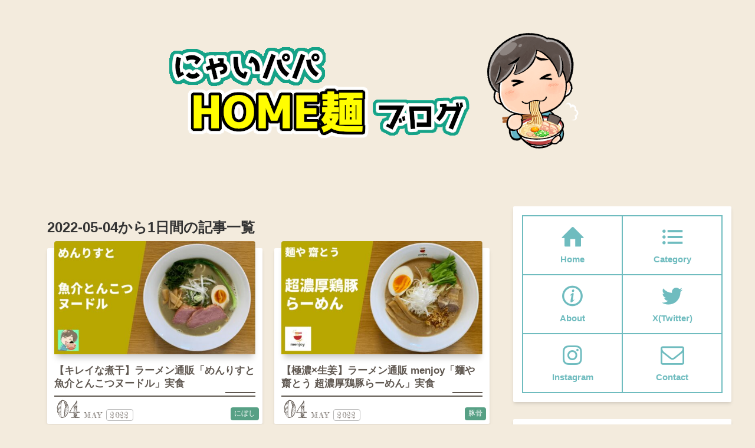

--- FILE ---
content_type: text/html; charset=utf-8
request_url: https://www.nyaipapa-homemenblog.com/archive/2022/05/04
body_size: 9687
content:
<!DOCTYPE html>
<html
  lang="ja"

data-admin-domain="//blog.hatena.ne.jp"
data-admin-origin="https://blog.hatena.ne.jp"
data-author="nyaipapa-takumen"
data-avail-langs="ja en"
data-blog="nyaipapa-takumen.hatenablog.com"
data-blog-host="nyaipapa-takumen.hatenablog.com"
data-blog-is-public="1"
data-blog-name="にゃいパパHOME麺ブログ"
data-blog-owner="nyaipapa-takumen"
data-blog-show-ads=""
data-blog-show-sleeping-ads=""
data-blog-uri="https://www.nyaipapa-homemenblog.com/"
data-blog-uuid="13574176438026957807"
data-blogs-uri-base="https://www.nyaipapa-homemenblog.com"
data-brand="pro"
data-data-layer="{&quot;hatenablog&quot;:{&quot;admin&quot;:{},&quot;analytics&quot;:{&quot;brand_property_id&quot;:&quot;&quot;,&quot;measurement_id&quot;:&quot;G-2DS31RKJHT&quot;,&quot;non_sampling_property_id&quot;:&quot;&quot;,&quot;property_id&quot;:&quot;UA-212482006-1&quot;,&quot;separated_property_id&quot;:&quot;UA-29716941-22&quot;},&quot;blog&quot;:{&quot;blog_id&quot;:&quot;13574176438026957807&quot;,&quot;content_seems_japanese&quot;:&quot;true&quot;,&quot;disable_ads&quot;:&quot;custom_domain&quot;,&quot;enable_ads&quot;:&quot;false&quot;,&quot;enable_keyword_link&quot;:&quot;false&quot;,&quot;entry_show_footer_related_entries&quot;:&quot;true&quot;,&quot;force_pc_view&quot;:&quot;true&quot;,&quot;is_public&quot;:&quot;true&quot;,&quot;is_responsive_view&quot;:&quot;true&quot;,&quot;is_sleeping&quot;:&quot;false&quot;,&quot;lang&quot;:&quot;ja&quot;,&quot;name&quot;:&quot;\u306b\u3083\u3044\u30d1\u30d1HOME\u9eba\u30d6\u30ed\u30b0&quot;,&quot;owner_name&quot;:&quot;nyaipapa-takumen&quot;,&quot;uri&quot;:&quot;https://www.nyaipapa-homemenblog.com/&quot;},&quot;brand&quot;:&quot;pro&quot;,&quot;page_id&quot;:&quot;archive&quot;,&quot;permalink_entry&quot;:null,&quot;pro&quot;:&quot;pro&quot;,&quot;router_type&quot;:&quot;blogs&quot;}}"
data-device="pc"
data-dont-recommend-pro="false"
data-global-domain="https://hatena.blog"
data-globalheader-color="b"
data-globalheader-type="pc"
data-has-touch-view="1"
data-help-url="https://help.hatenablog.com"
data-hide-header="1"
data-no-suggest-touch-view="1"
data-page="archive"
data-parts-domain="https://hatenablog-parts.com"
data-plus-available="1"
data-pro="true"
data-router-type="blogs"
data-sentry-dsn="https://03a33e4781a24cf2885099fed222b56d@sentry.io/1195218"
data-sentry-environment="production"
data-sentry-sample-rate="0.1"
data-static-domain="https://cdn.blog.st-hatena.com"
data-version="bf9b33cb6c06fe563d48131cfbdaa7"



  itemscope
  itemtype="http://schema.org/Blog"


  data-initial-state="{}"

  >
  <head prefix="og: http://ogp.me/ns# fb: http://ogp.me/ns/fb#">

  

  
  <meta name="viewport" content="width=device-width, initial-scale=1.0" />


  


  

  <meta name="robots" content="max-image-preview:large" />


  <meta charset="utf-8"/>
  <meta http-equiv="X-UA-Compatible" content="IE=7; IE=9; IE=10; IE=11" />
  <title>2022-05-04から1日間の記事一覧 - にゃいパパHOME麺ブログ</title>

  
  <link rel="canonical" href="https://www.nyaipapa-homemenblog.com/archive/2022/05/04"/>



  

<meta itemprop="name" content="2022-05-04から1日間の記事一覧 - にゃいパパHOME麺ブログ"/>

  <meta itemprop="image" content="https://cdn.user.blog.st-hatena.com/default_entry_og_image/158547365/1636983374912466"/>


  <meta property="og:title" content="2022-05-04から1日間の記事一覧 - にゃいパパHOME麺ブログ"/>
<meta property="og:type" content="blog"/>
  <meta property="og:url" content="https://www.nyaipapa-homemenblog.com/archive/2022/05/04"/>

  
  
  
  <meta property="og:image" content="https://cdn.image.st-hatena.com/image/scale/d62259b57c92cfb8a75f09812ea9ab822bfa001f/backend=imagemagick;enlarge=0;height=1000;version=1;width=1200/https%3A%2F%2Fcdn.user.blog.st-hatena.com%2Fdefault_entry_og_image%2F158547365%2F1636983374912466"/>

<meta property="og:image:alt" content="2022-05-04から1日間の記事一覧 - にゃいパパHOME麺ブログ"/>
  <meta property="og:description" content="おうちで食べたラーメンの記録をご紹介！" />
<meta property="og:site_name" content="にゃいパパHOME麺ブログ"/>

    <meta name="twitter:card" content="summary" />  <meta name="twitter:title" content="2022-05-04から1日間の記事一覧 - にゃいパパHOME麺ブログ" />  <meta name="twitter:description" content="おうちで食べたラーメンの記録をご紹介！" />  <meta name="twitter:app:name:iphone" content="はてなブログアプリ" />
  <meta name="twitter:app:id:iphone" content="583299321" />
  <meta name="twitter:app:url:iphone" content="hatenablog:///open?uri=https%3A%2F%2Fwww.nyaipapa-homemenblog.com%2Farchive%2F2022%2F05%2F04" />  <meta name="twitter:site" content="@nyai_Takumen" />
  
    <meta name="google-site-verification" content="OYe2qpy2rVzXBdSjcRy4uJ11Lph1Y378rBbi2K9HU8E" />


  
<script
  id="embed-gtm-data-layer-loader"
  data-data-layer-page-specific=""
>
(function() {
  function loadDataLayer(elem, attrName) {
    if (!elem) { return {}; }
    var json = elem.getAttribute(attrName);
    if (!json) { return {}; }
    return JSON.parse(json);
  }

  var globalVariables = loadDataLayer(
    document.documentElement,
    'data-data-layer'
  );
  var pageSpecificVariables = loadDataLayer(
    document.getElementById('embed-gtm-data-layer-loader'),
    'data-data-layer-page-specific'
  );

  var variables = [globalVariables, pageSpecificVariables];

  if (!window.dataLayer) {
    window.dataLayer = [];
  }

  for (var i = 0; i < variables.length; i++) {
    window.dataLayer.push(variables[i]);
  }
})();
</script>

<!-- Google Tag Manager -->
<script>(function(w,d,s,l,i){w[l]=w[l]||[];w[l].push({'gtm.start':
new Date().getTime(),event:'gtm.js'});var f=d.getElementsByTagName(s)[0],
j=d.createElement(s),dl=l!='dataLayer'?'&l='+l:'';j.async=true;j.src=
'https://www.googletagmanager.com/gtm.js?id='+i+dl;f.parentNode.insertBefore(j,f);
})(window,document,'script','dataLayer','GTM-P4CXTW');</script>
<!-- End Google Tag Manager -->











  <link rel="shortcut icon" href="https://www.nyaipapa-homemenblog.com/icon/favicon">
<link rel="apple-touch-icon" href="https://www.nyaipapa-homemenblog.com/icon/touch">
<link rel="icon" sizes="192x192" href="https://www.nyaipapa-homemenblog.com/icon/link">

  

<link rel="alternate" type="application/atom+xml" title="Atom" href="https://www.nyaipapa-homemenblog.com/feed"/>
<link rel="alternate" type="application/rss+xml" title="RSS2.0" href="https://www.nyaipapa-homemenblog.com/rss"/>

  
  
  <link rel="author" href="http://www.hatena.ne.jp/nyaipapa-takumen/">


  

  
      <link rel="preload" href="https://cdn-ak.f.st-hatena.com/images/fotolife/n/nyaipapa-takumen/20221101/20221101073653.png" as="image"/>
      <link rel="preload" href="https://cdn.image.st-hatena.com/image/scale/7c1a722bc5e5f71afd8933ded77ff4787a49ed60/backend=imagemagick;height=500;quality=80;version=1;width=500/https%3A%2F%2Fcdn-ak.f.st-hatena.com%2Fimages%2Ffotolife%2Fn%2Fnyaipapa-takumen%2F20220320%2F20220320122117.png" as="image"/>


  
    
<link rel="stylesheet" type="text/css" href="https://cdn.blog.st-hatena.com/css/blog.css?version=bf9b33cb6c06fe563d48131cfbdaa7"/>

    
  <link rel="stylesheet" type="text/css" href="https://usercss.blog.st-hatena.com/blog_style/13574176438026957807/36c5f973c315ee58c620bbd2a96d5e00e7528df6"/>
  
  

  

  
<script> </script>

  
<style>
  div#google_afc_user,
  div.google-afc-user-container,
  div.google_afc_image,
  div.google_afc_blocklink {
      display: block !important;
  }
</style>


  

  

  <script async src="https://pagead2.googlesyndication.com/pagead/js/adsbygoogle.js?client=ca-pub-1379951208087945"
     crossorigin="anonymous"></script>

<!--FontAwesome読み込み-->
<link rel="stylesheet" href="https://cdnjs.cloudflare.com/ajax/libs/font-awesome/5.15.1/css/all.min.css">

  

</head>

  <body class="page-archive header-image-only enable-bottom-editarea globalheader-off globalheader-ng-enabled">
    

<div id="globalheader-container"
  data-brand="hatenablog"
  style="display: none"
  >
  <iframe id="globalheader" height="37" frameborder="0" allowTransparency="true"></iframe>
</div>


  
  
  

  <div id="container">
    <div id="container-inner">
      <header id="blog-title" data-brand="hatenablog">
  <div id="blog-title-inner" style="background-image: url('https://cdn-ak.f.st-hatena.com/images/fotolife/n/nyaipapa-takumen/20221101/20221101073653.png'); background-position: center 0px;">
    <div id="blog-title-content">
      <h1 id="title"><a href="https://www.nyaipapa-homemenblog.com/">にゃいパパHOME麺ブログ</a></h1>
      
        <h2 id="blog-description">おうちで食べたラーメンの記録をご紹介！</h2>
      
    </div>
  </div>
</header>

      

      
        
      
      



<div id="content">
  <div id="content-inner">
    <div id="wrapper">
      <div id="main">
        <div id="main-inner">
          

          



          

          
            <h2 class="archive-heading">
              2022-05-04から1日間の記事一覧
            </h2>
          

          
            <div class="archive-entries">
              
                
                  <section class="archive-entry test-archive-entry autopagerize_page_element" data-uuid="13574176438088353796">
<div class="archive-entry-header">
  <div class="date archive-date">
    <a href="https://www.nyaipapa-homemenblog.com/archive/2022/05/04" rel="nofollow">
      <time datetime="2022-05-04" title="2022-05-04">
        <span class="date-year">2022</span><span class="hyphen">-</span><span class="date-month">05</span><span class="hyphen">-</span><span class="date-day">04</span>
      </time>
    </a>
  </div>

  <h1 class="entry-title">
    <a class="entry-title-link" href="https://www.nyaipapa-homemenblog.com/entry/menrisuto-gyoton">【キレイな煮干】ラーメン通販「めんりすと 魚介とんこつヌードル」実食</a>
    
    
  </h1>
</div>


  <div class="categories">
    
      <a href="https://www.nyaipapa-homemenblog.com/archive/category/%E3%81%AB%E3%81%BC%E3%81%97" class="archive-category-link category-にぼし">にぼし</a>
    
      <a href="https://www.nyaipapa-homemenblog.com/archive/category/%E3%81%AB%E3%81%BC%E3%81%97-%E3%83%A9%E3%83%BC%E3%83%A1%E3%83%B3" class="archive-category-link category-にぼし-ラーメン">にぼし-ラーメン</a>
    
      <a href="https://www.nyaipapa-homemenblog.com/archive/category/%E5%85%AC%E5%BC%8F%E9%80%9A%E8%B2%A9" class="archive-category-link category-公式通販">公式通販</a>
    
  </div>


  <a href="https://www.nyaipapa-homemenblog.com/entry/menrisuto-gyoton" class="entry-thumb-link">
    <div class="entry-thumb" style="background-image: url('https://cdn.image.st-hatena.com/image/scale/7c1a722bc5e5f71afd8933ded77ff4787a49ed60/backend=imagemagick;height=500;quality=80;version=1;width=500/https%3A%2F%2Fcdn-ak.f.st-hatena.com%2Fimages%2Ffotolife%2Fn%2Fnyaipapa-takumen%2F20220320%2F20220320122117.png');">
    </div>
  </a>
<div class="archive-entry-body">
  <p class="entry-description">
    
      おいしい通販ラーメンをお探しですか？この記事では「めんりすと」さんの公式通販から取り寄せた「魚介とんこつヌードル」」をご紹介します！臭み・えぐみは一切なし！煮干しの旨味＆クリーミーな豚骨の洗練された一杯！ぜひチェックしてみてください！
    
  </p>

  
    <div class="archive-entry-tags-wrapper">
  <div class="archive-entry-tags">
      <span class="archive-entry-tag">
        <a href="https://d.hatena.ne.jp/keyword/%E3%83%A9%E3%83%BC%E3%83%A1%E3%83%B3" class="archive-entry-tag-link">
          
          
          <span class="archive-entry-tag-icon">#</span><span class="archive-entry-tag-label">ラーメン</span>
        </a>
      </span>
    
      <span class="archive-entry-tag">
        <a href="https://d.hatena.ne.jp/keyword/%E9%AD%9A%E4%BB%8B%E8%B1%9A%E9%AA%A8%E3%83%A9%E3%83%BC%E3%83%A1%E3%83%B3" class="archive-entry-tag-link">
          
          
          <span class="archive-entry-tag-icon">#</span><span class="archive-entry-tag-label">魚介豚骨ラーメン</span>
        </a>
      </span>
    
      <span class="archive-entry-tag">
        <a href="https://d.hatena.ne.jp/keyword/%E3%83%A9%E3%83%BC%E3%83%A1%E3%83%B3%E9%80%9A%E8%B2%A9" class="archive-entry-tag-link">
          
          
          <span class="archive-entry-tag-icon">#</span><span class="archive-entry-tag-label">ラーメン通販</span>
        </a>
      </span>
    
      <span class="archive-entry-tag">
        <a href="https://d.hatena.ne.jp/keyword/%E3%82%81%E3%82%93%E3%82%8A%E3%81%99%E3%81%A8" class="archive-entry-tag-link">
          
          
          <span class="archive-entry-tag-icon">#</span><span class="archive-entry-tag-label">めんりすと</span>
        </a>
      </span>
      </div>
</div>

  

  <span class="social-buttons">
    
    

    <span
      class="star-container"
      data-hatena-star-container
      data-hatena-star-url="https://www.nyaipapa-homemenblog.com/entry/menrisuto-gyoton"
      data-hatena-star-title="【キレイな煮干】ラーメン通販「めんりすと 魚介とんこつヌードル」実食"
      data-hatena-star-variant="profile-icon"
      data-hatena-star-profile-url-template="https://blog.hatena.ne.jp/{username}/"
    ></span>
  </span>
</div>
</section>

                  <section class="archive-entry test-archive-entry autopagerize_page_element" data-uuid="13574176438088354062">
<div class="archive-entry-header">
  <div class="date archive-date">
    <a href="https://www.nyaipapa-homemenblog.com/archive/2022/05/04" rel="nofollow">
      <time datetime="2022-05-04" title="2022-05-04">
        <span class="date-year">2022</span><span class="hyphen">-</span><span class="date-month">05</span><span class="hyphen">-</span><span class="date-day">04</span>
      </time>
    </a>
  </div>

  <h1 class="entry-title">
    <a class="entry-title-link" href="https://www.nyaipapa-homemenblog.com/entry/saito-nouko">【極濃×生姜】ラーメン通販 menjoy「麺や 齋とう 超濃厚鶏豚らーめん」実食</a>
    
    
  </h1>
</div>


  <div class="categories">
    
      <a href="https://www.nyaipapa-homemenblog.com/archive/category/%E8%B1%9A%E9%AA%A8" class="archive-category-link category-豚骨">豚骨</a>
    
      <a href="https://www.nyaipapa-homemenblog.com/archive/category/%E8%B1%9A%E9%AA%A8-%E3%83%A9%E3%83%BC%E3%83%A1%E3%83%B3" class="archive-category-link category-豚骨-ラーメン">豚骨-ラーメン</a>
    
      <a href="https://www.nyaipapa-homemenblog.com/archive/category/menjoy" class="archive-category-link category-menjoy">menjoy</a>
    
  </div>


  <a href="https://www.nyaipapa-homemenblog.com/entry/saito-nouko" class="entry-thumb-link">
    <div class="entry-thumb" style="background-image: url('https://cdn.image.st-hatena.com/image/scale/7930dd49e8e7c0b5b3c44f1d5ab7aca19dd47385/backend=imagemagick;height=500;quality=80;version=1;width=500/https%3A%2F%2Fcdn-ak.f.st-hatena.com%2Fimages%2Ffotolife%2Fn%2Fnyaipapa-takumen%2F20220320%2F20220320122710.png');">
    </div>
  </a>
<div class="archive-entry-body">
  <p class="entry-description">
    
      おいしい通販ラーメンをお探しですか？この記事ではラーメン通販サイト「menjoy」さんから取り寄せた「麺や 齋とう」の「超濃厚鶏豚らーめん」をご紹介します！天下一品級にド濃厚なのに、鶏油や生姜でさっぱりもいける一杯！ぜひチェックしてみてください！
    
  </p>

  
    <div class="archive-entry-tags-wrapper">
  <div class="archive-entry-tags">
      <span class="archive-entry-tag">
        <a href="https://d.hatena.ne.jp/keyword/%E3%83%A9%E3%83%BC%E3%83%A1%E3%83%B3" class="archive-entry-tag-link">
          
          
          <span class="archive-entry-tag-icon">#</span><span class="archive-entry-tag-label">ラーメン</span>
        </a>
      </span>
    
      <span class="archive-entry-tag">
        <a href="https://d.hatena.ne.jp/keyword/%E6%BF%83%E5%8E%9A%E3%83%A9%E3%83%BC%E3%83%A1%E3%83%B3" class="archive-entry-tag-link">
          
          
          <span class="archive-entry-tag-icon">#</span><span class="archive-entry-tag-label">濃厚ラーメン</span>
        </a>
      </span>
    
      <span class="archive-entry-tag">
        <a href="https://d.hatena.ne.jp/keyword/menjoy" class="archive-entry-tag-link">
          
          
          <span class="archive-entry-tag-icon">#</span><span class="archive-entry-tag-label">menjoy</span>
        </a>
      </span>
    
      <span class="archive-entry-tag">
        <a href="https://d.hatena.ne.jp/keyword/%E3%83%A9%E3%83%BC%E3%83%A1%E3%83%B3%E9%80%9A%E8%B2%A9" class="archive-entry-tag-link">
          
          
          <span class="archive-entry-tag-icon">#</span><span class="archive-entry-tag-label">ラーメン通販</span>
        </a>
      </span>
    
      <span class="archive-entry-tag">
        <a href="https://d.hatena.ne.jp/keyword/%E9%BA%BA%E3%82%84%E9%BD%8B%E3%81%A8%E3%81%86" class="archive-entry-tag-link">
          
          
          <span class="archive-entry-tag-icon">#</span><span class="archive-entry-tag-label">麺や齋とう</span>
        </a>
      </span>
      </div>
</div>

  

  <span class="social-buttons">
    
    

    <span
      class="star-container"
      data-hatena-star-container
      data-hatena-star-url="https://www.nyaipapa-homemenblog.com/entry/saito-nouko"
      data-hatena-star-title="【極濃×生姜】ラーメン通販 menjoy「麺や 齋とう 超濃厚鶏豚らーめん」実食"
      data-hatena-star-variant="profile-icon"
      data-hatena-star-profile-url-template="https://blog.hatena.ne.jp/{username}/"
    ></span>
  </span>
</div>
</section>
              
            </div>

          
        </div>

        
      </div>
    </div>

    
<aside id="box2">
  
  <div id="box2-inner">
    
      
<div class="hatena-module hatena-module-html">
  <div class="hatena-module-body">
    <ul class="side-category">
  <li><a href="https://www.nyaipapa-homemenblog.com/"><i class="blogicon-home"></i><span class="category-title">Home</span></a></li>
  <li><a href="https://www.nyaipapa-homemenblog.com/Category"><i class="blogicon-list"></i><span class="category-title">Category</span></a></li>
  <li><a href="https://www.nyaipapa-homemenblog.com/about"><i class="blogicon-info"></i><span class="category-title">About</span></a></li>
  <li><a href="https://twitter.com/nyai_Takumen"><i class="blogicon-twitter"></i><span class="category-title">X(Twitter)</span></a></li>
  <li><a href="https://www.instagram.com/nyaipapa/"><i class="blogicon-instagram"></i><span class="category-title">Instagram</span></a></li>
  <li><a href="https://www.nyaipapa-homemenblog.com/contact"><i class="blogicon-mail"></i><span class="category-title">Contact</span></a></li>
</ul>
      
<style>
.side-category {
    list-style: none;
    display: flex;
    flex-wrap: wrap;
    margin: 0 auto;
    padding: 0;
}

.side-category li {
    width: 50%;
    height: 100px;
    box-shadow: 0 0 0 1px #6fbcbf, inset 0 0 0 1px #6fbcbf;
}

.side-category li:hover {
    box-shadow: 0 0 0 2px #6fbcbf, inset 0 0 0 2px #6fbcbf;
    background: rgba(111 , 188 , 191, 0.1);
    cursor: pointer;
    transition: .1s ease-in-out;
    z-index: 2;
}

.side-category li a {
    display: flex;
    flex-direction: column;
    text-align: center;
    text-decoration: none;
    color: #6fbcbf;
    line-height: 1.5;
    height: 100%;
    justify-content: center;
}

.side-category i {
    font-size: 40px;
    line-height: 1.2;
}

.category-title {
    font-size: 15px;
    font-weight: bold;
}
</style>
  </div>
</div>

    
      <div class="hatena-module hatena-module-search-box">
  <div class="hatena-module-title">
    検索
  </div>
  <div class="hatena-module-body">
    <form class="search-form" role="search" action="https://www.nyaipapa-homemenblog.com/search" method="get">
  <input type="text" name="q" class="search-module-input" value="" placeholder="記事を検索" required>
  <input type="submit" value="検索" class="search-module-button" />
</form>

  </div>
</div>

    
      
<div class="hatena-module hatena-module-html">
    <div class="hatena-module-title">スポンサーリンク</div>
  <div class="hatena-module-body">
    <script async src="https://pagead2.googlesyndication.com/pagead/js/adsbygoogle.js?client=ca-pub-1379951208087945"
     crossorigin="anonymous"></script>
<!-- -->
<ins class="adsbygoogle"
     style="display:block"
     data-ad-client="ca-pub-1379951208087945"
     data-ad-slot="5771556103"
     data-ad-format="auto"
     data-full-width-responsive="false"></ins>
<script>
     (adsbygoogle = window.adsbygoogle || []).push({});
</script>
  </div>
</div>

    
      

<div class="hatena-module hatena-module-profile">
  <div class="hatena-module-title">
    プロフィール
  </div>
  <div class="hatena-module-body">
    
    <a href="https://www.nyaipapa-homemenblog.com/about" class="profile-icon-link">
      <img src="https://cdn.profile-image.st-hatena.com/users/nyaipapa-takumen/profile.png?1667310413"
      alt="id:nyaipapa-takumen" class="profile-icon" />
    </a>
    

    
    <span class="id">
      <a href="https://www.nyaipapa-homemenblog.com/about" class="hatena-id-link"><span data-load-nickname="1" data-user-name="nyaipapa-takumen">id:nyaipapa-takumen</span></a>
      
  
  
    <a href="https://blog.hatena.ne.jp/-/pro?plus_via=blog_plus_badge&amp;utm_source=pro_badge&amp;utm_medium=referral&amp;utm_campaign=register_pro" title="はてなブログPro"><i class="badge-type-pro">はてなブログPro</i></a>
  


    </span>
    

    

    
    <div class="profile-description">
      <p>宅麺.com等「お取り寄せラーメン」が主のラーメン愛好家。おうちで楽しめるラーメン紹介ブログ運営中。Yahoo!ニュース エキスパート クリエイター。TBS「熱狂マニアさん！」などTV・ラジオ出演。いつも感謝のごち麺です。</p>

    </div>
    

    
      <div class="hatena-follow-button-box btn-subscribe js-hatena-follow-button-box"
  
  >

  <a href="#" class="hatena-follow-button js-hatena-follow-button">
    <span class="subscribing">
      <span class="foreground">読者です</span>
      <span class="background">読者をやめる</span>
    </span>
    <span class="unsubscribing" data-track-name="profile-widget-subscribe-button" data-track-once>
      <span class="foreground">読者になる</span>
      <span class="background">読者になる</span>
    </span>
  </a>
  <div class="subscription-count-box js-subscription-count-box">
    <i></i>
    <u></u>
    <span class="subscription-count js-subscription-count">
    </span>
  </div>
</div>

    

    
      <div class="hatena-follow-button-box">
        <a href="https://twitter.com/nyai_Takumen" title="X（Twitter）アカウント" class="btn-twitter" data-lang="ja">
          <img src="https://cdn.blog.st-hatena.com/images/theme/plofile-socialize-x.svg?version=bf9b33cb6c06fe563d48131cfbdaa7" alt="X">
          <span>
            @nyai_Takumenをフォロー
          </span>
        </a>
      </div>
    

    <div class="profile-about">
      <a href="https://www.nyaipapa-homemenblog.com/about">このブログについて</a>
    </div>

  </div>
</div>

    
      

<div class="hatena-module hatena-module-category">
  <div class="hatena-module-title">
    カテゴリー
  </div>
  <div class="hatena-module-body">
    <ul class="hatena-urllist">
      
        <li>
          <a href="https://www.nyaipapa-homemenblog.com/archive/category/%E3%81%8A%E3%81%99%E3%81%99%E3%82%81%E3%81%BE%E3%81%A8%E3%82%81" class="category-おすすめまとめ">
            おすすめまとめ (21)
          </a>
        </li>
      
        <li>
          <a href="https://www.nyaipapa-homemenblog.com/archive/category/%E4%BE%BF%E5%88%A9%E6%83%85%E5%A0%B1" class="category-便利情報">
            便利情報 (7)
          </a>
        </li>
      
        <li>
          <a href="https://www.nyaipapa-homemenblog.com/archive/category/%E9%86%A4%E6%B2%B9" class="category-醤油">
            醤油 (150)
          </a>
        </li>
      
        <li>
          <a href="https://www.nyaipapa-homemenblog.com/archive/category/%E9%86%A4%E6%B2%B9-%E3%83%A9%E3%83%BC%E3%83%A1%E3%83%B3" class="category-醤油-ラーメン">
            醤油-ラーメン (131)
          </a>
        </li>
      
        <li>
          <a href="https://www.nyaipapa-homemenblog.com/archive/category/%E9%86%A4%E6%B2%B9-%E3%81%A4%E3%81%91%E9%BA%BA" class="category-醤油-つけ麺">
            醤油-つけ麺 (11)
          </a>
        </li>
      
        <li>
          <a href="https://www.nyaipapa-homemenblog.com/archive/category/%E9%86%A4%E6%B2%B9-%E3%81%BE%E3%81%9C%E3%81%9D%E3%81%B0" class="category-醤油-まぜそば">
            醤油-まぜそば (7)
          </a>
        </li>
      
        <li>
          <a href="https://www.nyaipapa-homemenblog.com/archive/category/%E5%A1%A9" class="category-塩">
            塩 (67)
          </a>
        </li>
      
        <li>
          <a href="https://www.nyaipapa-homemenblog.com/archive/category/%E5%A1%A9-%E3%83%A9%E3%83%BC%E3%83%A1%E3%83%B3" class="category-塩-ラーメン">
            塩-ラーメン (58)
          </a>
        </li>
      
        <li>
          <a href="https://www.nyaipapa-homemenblog.com/archive/category/%E5%A1%A9-%E3%81%A4%E3%81%91%E9%BA%BA" class="category-塩-つけ麺">
            塩-つけ麺 (9)
          </a>
        </li>
      
        <li>
          <a href="https://www.nyaipapa-homemenblog.com/archive/category/%E5%91%B3%E5%99%8C" class="category-味噌">
            味噌 (37)
          </a>
        </li>
      
        <li>
          <a href="https://www.nyaipapa-homemenblog.com/archive/category/%E5%91%B3%E5%99%8C-%E3%83%A9%E3%83%BC%E3%83%A1%E3%83%B3" class="category-味噌-ラーメン">
            味噌-ラーメン (36)
          </a>
        </li>
      
        <li>
          <a href="https://www.nyaipapa-homemenblog.com/archive/category/%E5%91%B3%E5%99%8C-%E3%81%A4%E3%81%91%E9%BA%BA" class="category-味噌-つけ麺">
            味噌-つけ麺 (1)
          </a>
        </li>
      
        <li>
          <a href="https://www.nyaipapa-homemenblog.com/archive/category/%E8%B1%9A%E9%AA%A8" class="category-豚骨">
            豚骨 (63)
          </a>
        </li>
      
        <li>
          <a href="https://www.nyaipapa-homemenblog.com/archive/category/%E8%B1%9A%E9%AA%A8-%E3%83%A9%E3%83%BC%E3%83%A1%E3%83%B3" class="category-豚骨-ラーメン">
            豚骨-ラーメン (58)
          </a>
        </li>
      
        <li>
          <a href="https://www.nyaipapa-homemenblog.com/archive/category/%E8%B1%9A%E9%AA%A8-%E3%81%A4%E3%81%91%E9%BA%BA" class="category-豚骨-つけ麺">
            豚骨-つけ麺 (5)
          </a>
        </li>
      
        <li>
          <a href="https://www.nyaipapa-homemenblog.com/archive/category/%E3%81%AB%E3%81%BC%E3%81%97" class="category-にぼし">
            にぼし (20)
          </a>
        </li>
      
        <li>
          <a href="https://www.nyaipapa-homemenblog.com/archive/category/%E3%81%AB%E3%81%BC%E3%81%97-%E3%83%A9%E3%83%BC%E3%83%A1%E3%83%B3" class="category-にぼし-ラーメン">
            にぼし-ラーメン (17)
          </a>
        </li>
      
        <li>
          <a href="https://www.nyaipapa-homemenblog.com/archive/category/MIX%E7%B3%BB" class="category-MIX系">
            MIX系 (27)
          </a>
        </li>
      
        <li>
          <a href="https://www.nyaipapa-homemenblog.com/archive/category/MIX%E7%B3%BB-%E3%83%A9%E3%83%BC%E3%83%A1%E3%83%B3" class="category-MIX系-ラーメン">
            MIX系-ラーメン (6)
          </a>
        </li>
      
        <li>
          <a href="https://www.nyaipapa-homemenblog.com/archive/category/MIX%E7%B3%BB-%E3%81%A4%E3%81%91%E9%BA%BA" class="category-MIX系-つけ麺">
            MIX系-つけ麺 (21)
          </a>
        </li>
      
        <li>
          <a href="https://www.nyaipapa-homemenblog.com/archive/category/%E5%AE%B6%E7%B3%BB" class="category-家系">
            家系 (50)
          </a>
        </li>
      
        <li>
          <a href="https://www.nyaipapa-homemenblog.com/archive/category/%E5%AE%B6%E7%B3%BB-%E3%83%A9%E3%83%BC%E3%83%A1%E3%83%B3" class="category-家系-ラーメン">
            家系-ラーメン (50)
          </a>
        </li>
      
        <li>
          <a href="https://www.nyaipapa-homemenblog.com/archive/category/%E9%B6%8F%E7%99%BD%E6%B9%AF" class="category-鶏白湯">
            鶏白湯 (42)
          </a>
        </li>
      
        <li>
          <a href="https://www.nyaipapa-homemenblog.com/archive/category/%E9%B6%8F%E7%99%BD%E6%B9%AF-%E3%83%A9%E3%83%BC%E3%83%A1%E3%83%B3" class="category-鶏白湯-ラーメン">
            鶏白湯-ラーメン (26)
          </a>
        </li>
      
        <li>
          <a href="https://www.nyaipapa-homemenblog.com/archive/category/%E9%B6%8F%E7%99%BD%E6%B9%AF-%E3%81%A4%E3%81%91%E9%BA%BA" class="category-鶏白湯-つけ麺">
            鶏白湯-つけ麺 (13)
          </a>
        </li>
      
        <li>
          <a href="https://www.nyaipapa-homemenblog.com/archive/category/%E9%B6%8F%E7%99%BD%E6%B9%AF-%E3%81%BE%E3%81%9C%E3%81%9D%E3%81%B0" class="category-鶏白湯-まぜそば">
            鶏白湯-まぜそば (2)
          </a>
        </li>
      
        <li>
          <a href="https://www.nyaipapa-homemenblog.com/archive/category/%E4%BA%8C%E9%83%8E%E7%B3%BB" class="category-二郎系">
            二郎系 (59)
          </a>
        </li>
      
        <li>
          <a href="https://www.nyaipapa-homemenblog.com/archive/category/%E4%BA%8C%E9%83%8E%E7%B3%BB-%E3%83%A9%E3%83%BC%E3%83%A1%E3%83%B3" class="category-二郎系-ラーメン">
            二郎系-ラーメン (43)
          </a>
        </li>
      
        <li>
          <a href="https://www.nyaipapa-homemenblog.com/archive/category/%E4%BA%8C%E9%83%8E%E7%B3%BB-%E3%81%A4%E3%81%91%E9%BA%BA" class="category-二郎系-つけ麺">
            二郎系-つけ麺 (4)
          </a>
        </li>
      
        <li>
          <a href="https://www.nyaipapa-homemenblog.com/archive/category/%E4%BA%8C%E9%83%8E%E7%B3%BB-%E3%81%BE%E3%81%9C%E3%81%9D%E3%81%B0" class="category-二郎系-まぜそば">
            二郎系-まぜそば (12)
          </a>
        </li>
      
        <li>
          <a href="https://www.nyaipapa-homemenblog.com/archive/category/%E6%97%A8%E8%BE%9B" class="category-旨辛">
            旨辛 (37)
          </a>
        </li>
      
        <li>
          <a href="https://www.nyaipapa-homemenblog.com/archive/category/%E6%97%A8%E8%BE%9B-%E3%83%A9%E3%83%BC%E3%83%A1%E3%83%B3" class="category-旨辛-ラーメン">
            旨辛-ラーメン (25)
          </a>
        </li>
      
        <li>
          <a href="https://www.nyaipapa-homemenblog.com/archive/category/%E6%97%A8%E8%BE%9B-%E3%81%BE%E3%81%9C%E3%81%9D%E3%81%B0" class="category-旨辛-まぜそば">
            旨辛-まぜそば (12)
          </a>
        </li>
      
        <li>
          <a href="https://www.nyaipapa-homemenblog.com/archive/category/%E7%89%B9%E6%AE%8A%E7%B3%BB" class="category-特殊系">
            特殊系 (35)
          </a>
        </li>
      
        <li>
          <a href="https://www.nyaipapa-homemenblog.com/archive/category/%E7%89%B9%E6%AE%8A%E7%B3%BB-%E3%83%A9%E3%83%BC%E3%83%A1%E3%83%B3" class="category-特殊系-ラーメン">
            特殊系-ラーメン (21)
          </a>
        </li>
      
        <li>
          <a href="https://www.nyaipapa-homemenblog.com/archive/category/%E7%89%B9%E6%AE%8A%E7%B3%BB-%E3%81%A4%E3%81%91%E9%BA%BA" class="category-特殊系-つけ麺">
            特殊系-つけ麺 (7)
          </a>
        </li>
      
        <li>
          <a href="https://www.nyaipapa-homemenblog.com/archive/category/%E7%89%B9%E6%AE%8A%E7%B3%BB-%E6%B1%81%E3%81%AA%E3%81%97" class="category-特殊系-汁なし">
            特殊系-汁なし (6)
          </a>
        </li>
      
        <li>
          <a href="https://www.nyaipapa-homemenblog.com/archive/category/%E5%AE%85%E9%BA%BA.com" class="category-宅麺.com">
            宅麺.com (296)
          </a>
        </li>
      
        <li>
          <a href="https://www.nyaipapa-homemenblog.com/archive/category/menjoy" class="category-menjoy">
            menjoy (25)
          </a>
        </li>
      
        <li>
          <a href="https://www.nyaipapa-homemenblog.com/archive/category/%E3%83%A9%E3%83%BC%E3%83%A1%E3%83%B3%E3%81%98%E3%82%83%E3%83%BC%E3%81%AB%E3%83%BC" class="category-ラーメンじゃーにー">
            ラーメンじゃーにー (25)
          </a>
        </li>
      
        <li>
          <a href="https://www.nyaipapa-homemenblog.com/archive/category/%E3%83%8C%E3%83%BC%E3%83%89%E3%83%AB%E3%83%84%E3%82%A2%E3%83%BC%E3%82%BA" class="category-ヌードルツアーズ">
            ヌードルツアーズ (5)
          </a>
        </li>
      
        <li>
          <a href="https://www.nyaipapa-homemenblog.com/archive/category/%E3%83%8C%E3%83%BC%E3%83%89%E3%83%AB%E3%83%9D%E3%82%B1%E3%83%83%E3%83%88" class="category-ヌードルポケット">
            ヌードルポケット (6)
          </a>
        </li>
      
        <li>
          <a href="https://www.nyaipapa-homemenblog.com/archive/category/%E5%85%AC%E5%BC%8F%E9%80%9A%E8%B2%A9" class="category-公式通販">
            公式通販 (111)
          </a>
        </li>
      
        <li>
          <a href="https://www.nyaipapa-homemenblog.com/archive/category/%E3%81%8A%E6%8C%81%E3%81%A1%E5%B8%B0%E3%82%8A" class="category-お持ち帰り">
            お持ち帰り (11)
          </a>
        </li>
      
        <li>
          <a href="https://www.nyaipapa-homemenblog.com/archive/category/%E3%81%B5%E3%82%8B%E3%81%95%E3%81%A8%E7%B4%8D%E7%A8%8E" class="category-ふるさと納税">
            ふるさと納税 (20)
          </a>
        </li>
      
        <li>
          <a href="https://www.nyaipapa-homemenblog.com/archive/category/%E5%86%B7%E5%87%8D%E9%BA%BA" class="category-冷凍麺">
            冷凍麺 (15)
          </a>
        </li>
      
        <li>
          <a href="https://www.nyaipapa-homemenblog.com/archive/category/%E3%82%A4%E3%83%B3%E3%82%B9%E3%82%BF%E3%83%B3%E3%83%88%E3%83%A9%E3%83%BC%E3%83%A1%E3%83%B3" class="category-インスタントラーメン">
            インスタントラーメン (4)
          </a>
        </li>
      
        <li>
          <a href="https://www.nyaipapa-homemenblog.com/archive/category/%E3%82%AB%E3%83%83%E3%83%97%E3%83%A9%E3%83%BC%E3%83%A1%E3%83%B3" class="category-カップラーメン">
            カップラーメン (24)
          </a>
        </li>
      
        <li>
          <a href="https://www.nyaipapa-homemenblog.com/archive/category/%E3%83%81%E3%83%AB%E3%83%89%E9%BA%BA" class="category-チルド麺">
            チルド麺 (7)
          </a>
        </li>
      
        <li>
          <a href="https://www.nyaipapa-homemenblog.com/archive/category/%E3%82%B3%E3%83%B3%E3%83%93%E3%83%8B" class="category-コンビニ">
            コンビニ (10)
          </a>
        </li>
      
        <li>
          <a href="https://www.nyaipapa-homemenblog.com/archive/category/%E5%A4%96%E9%BA%BA" class="category-外麺">
            外麺 (8)
          </a>
        </li>
      
        <li>
          <a href="https://www.nyaipapa-homemenblog.com/archive/category/%E3%81%9D%E3%81%AE%E4%BB%96" class="category-その他">
            その他 (10)
          </a>
        </li>
      
        <li>
          <a href="https://www.nyaipapa-homemenblog.com/archive/category/%E6%A5%BD%E5%A4%A9%E5%B8%82%E5%A0%B4" class="category-楽天市場">
            楽天市場 (9)
          </a>
        </li>
      
        <li>
          <a href="https://www.nyaipapa-homemenblog.com/archive/category/%E4%B8%80%E4%BC%91.com%E3%81%8A%E5%8F%96%E3%82%8A%E5%AF%84%E3%81%9B" class="category-一休.comお取り寄せ">
            一休.comお取り寄せ (3)
          </a>
        </li>
      
        <li>
          <a href="https://www.nyaipapa-homemenblog.com/archive/category/%E3%81%AB%E3%81%BC%E3%81%97-%E3%81%A4%E3%81%91%E9%BA%BA" class="category-にぼし-つけ麺">
            にぼし-つけ麺 (2)
          </a>
        </li>
      
        <li>
          <a href="https://www.nyaipapa-homemenblog.com/archive/category/%E3%81%AB%E3%81%BC%E3%81%97-%E3%81%BE%E3%81%9C%E3%81%9D%E3%81%B0" class="category-にぼし-まぜそば">
            にぼし-まぜそば (1)
          </a>
        </li>
      
    </ul>
  </div>
</div>

    
      
    
      
<div class="hatena-module hatena-module-entries-access-ranking"
  data-count="5"
  data-source="access"
  data-enable_customize_format="0"
  data-display_entry_image_size_width="100"
  data-display_entry_image_size_height="100"

  data-display_entry_category="0"
  data-display_entry_image="1"
  data-display_entry_image_size_width="100"
  data-display_entry_image_size_height="100"
  data-display_entry_body_length="0"
  data-display_entry_date="0"
  data-display_entry_title_length="20"
  data-restrict_entry_title_length="0"
  data-display_bookmark_count="0"

>
  <div class="hatena-module-title">
    
      注目記事
    
  </div>
  <div class="hatena-module-body">
    
  </div>
</div>

    
      <div class="hatena-module hatena-module-recent-entries ">
  <div class="hatena-module-title">
    <a href="https://www.nyaipapa-homemenblog.com/archive">
      最新記事
    </a>
  </div>
  <div class="hatena-module-body">
    <ul class="recent-entries hatena-urllist urllist-with-thumbnails">
  
  
    
    <li class="urllist-item recent-entries-item">
      <div class="urllist-item-inner recent-entries-item-inner">
        
          
                      <a class="urllist-image-link recent-entries-image-link" href="https://www.nyaipapa-homemenblog.com/entry/tomita-jidorinosio">
  <img alt="日本一のつけめん店が放つ&quot;一期一会&quot;の年末限定メニュー！「中華蕎麦とみ田 地鶏の雫（白）」ラーメン通販・お取り寄せ実食レポ" src="https://cdn.image.st-hatena.com/image/square/d5f95bc5ed28771649773a6751f671f995af9e3f/backend=imagemagick;height=100;version=1;width=100/https%3A%2F%2Fcdn-ak.f.st-hatena.com%2Fimages%2Ffotolife%2Fn%2Fnyaipapa-takumen%2F20260112%2F20260112183725.jpg" class="urllist-image recent-entries-image" title="日本一のつけめん店が放つ&quot;一期一会&quot;の年末限定メニュー！「中華蕎麦とみ田 地鶏の雫（白）」ラーメン通販・お取り寄せ実食レポ" width="100" height="100" loading="lazy">
</a>

          <a href="https://www.nyaipapa-homemenblog.com/entry/tomita-jidorinosio" class="urllist-title-link recent-entries-title-link  urllist-title recent-entries-title">日本一のつけめん店が放つ&quot;一期一会&quot;の年末限定メニュー！「中華蕎麦とみ田 地鶏の雫（白）」ラーメン通販・お取り寄せ実食レポ</a>




          
          

                </div>
    </li>
  
    
    <li class="urllist-item recent-entries-item">
      <div class="urllist-item-inner recent-entries-item-inner">
        
          
                      <a class="urllist-image-link recent-entries-image-link" href="https://www.nyaipapa-homemenblog.com/entry/oninoikirumichi">
  <img alt="【3種の脂で幸せ味変パラダイス！人気芸人×ラーメン店コラボ③】「鬼越トマホーク×俺の生きる道 鬼トマとカレーラーメン」宅麺.com ラーメン通販・お取り寄せ実食レポ" src="https://cdn.image.st-hatena.com/image/square/743c2cf72ba984fc837c1ae3aa82f1e4bd3558c9/backend=imagemagick;height=100;version=1;width=100/https%3A%2F%2Fcdn-ak.f.st-hatena.com%2Fimages%2Ffotolife%2Fn%2Fnyaipapa-takumen%2F20260104%2F20260104190551.jpg" class="urllist-image recent-entries-image" title="【3種の脂で幸せ味変パラダイス！人気芸人×ラーメン店コラボ③】「鬼越トマホーク×俺の生きる道 鬼トマとカレーラーメン」宅麺.com ラーメン通販・お取り寄せ実食レポ" width="100" height="100" loading="lazy">
</a>

          <a href="https://www.nyaipapa-homemenblog.com/entry/oninoikirumichi" class="urllist-title-link recent-entries-title-link  urllist-title recent-entries-title">【3種の脂で幸せ味変パラダイス！人気芸人×ラーメン店コラボ③】「鬼越トマホーク×俺の生きる道 鬼トマとカレーラーメン」宅麺.com ラーメン通販・お取り寄せ実食レポ</a>




          
          

                </div>
    </li>
  
    
    <li class="urllist-item recent-entries-item">
      <div class="urllist-item-inner recent-entries-item-inner">
        
          
                      <a class="urllist-image-link recent-entries-image-link" href="https://www.nyaipapa-homemenblog.com/entry/chonmageryuchans">
  <img alt="【大人気の吉本芸人×ラーメン店コラボ②】ラーメン通販レポ「ちょんまげラーメン×特級鶏蕎麦 龍介 龍のクラムチャウダーメン」宅麺.com お取り寄せ実食" src="https://cdn.image.st-hatena.com/image/square/ad5ac33fb19ca14fe750cb3248b4449e40737359/backend=imagemagick;height=100;version=1;width=100/https%3A%2F%2Fcdn-ak.f.st-hatena.com%2Fimages%2Ffotolife%2Fn%2Fnyaipapa-takumen%2F20260104%2F20260104190630.jpg" class="urllist-image recent-entries-image" title="【大人気の吉本芸人×ラーメン店コラボ②】ラーメン通販レポ「ちょんまげラーメン×特級鶏蕎麦 龍介 龍のクラムチャウダーメン」宅麺.com お取り寄せ実食" width="100" height="100" loading="lazy">
</a>

          <a href="https://www.nyaipapa-homemenblog.com/entry/chonmageryuchans" class="urllist-title-link recent-entries-title-link  urllist-title recent-entries-title">【大人気の吉本芸人×ラーメン店コラボ②】ラーメン通販レポ「ちょんまげラーメン×特級鶏蕎麦 龍介 龍のクラムチャウダーメン」宅麺.com お取り寄せ実食</a>




          
          

                </div>
    </li>
  
</ul>

          <div class="urllist-see-more recent-entries-see-more">
        <a href="https://www.nyaipapa-homemenblog.com/archive"  class="urllist-see-more-link recent-entries-see-more-link">
          もっと見る
        </a>
      </div>  </div>
</div>

    
      <div class="hatena-module hatena-module-links">
  <div class="hatena-module-title">
    リンク
  </div>
  <div class="hatena-module-body">
    <ul class="hatena-urllist">
      
        <li>
          <a href="https://www.nyaipapa-homemenblog.com/privacy_policy">プライバシーポリシー</a>
        </li>
      
    </ul>
  </div>
</div>

    
      
<div class="hatena-module hatena-module-html">
    <div class="hatena-module-title">スポンサーリンク</div>
  <div class="hatena-module-body">
    <script async src="https://pagead2.googlesyndication.com/pagead/js/adsbygoogle.js?client=ca-pub-1379951208087945"
     crossorigin="anonymous"></script>
<!-- -->
<ins class="adsbygoogle"
     style="display:block"
     data-ad-client="ca-pub-1379951208087945"
     data-ad-slot="5771556103"
     data-ad-format="auto"
     data-full-width-responsive="false"></ins>
<script>
     (adsbygoogle = window.adsbygoogle || []).push({});
</script>
  </div>
</div>

    
    
  </div>
</aside>



  </div>
</div>


      

      
  <div id="bottom-editarea">
    <script src="https://ajax.googleapis.com/ajax/libs/jquery/3.1.0/jquery.min.js"></script>
<script src="https://hatena.wackwack.net/v1.1/js/breadcrumb.min.js"></script>
<script src="https://hatena.wackwack.net/v1.1/js/category_archive.min.js"></script>

<!-- インフィード広告　-->

<script type="text/javascript" src="https://code.jquery.com/jquery-1.9.1.min.js"></script>


<!-- インフィード関連記事　-->
<script>
    $('ul.related-entries > li').eq(1).after('<script async src=\"https://pagead2.googlesyndication.com/pagead/js/adsbygoogle.js?client=ca-pub-1379951208087945\"     crossorigin=\"anonymous\"><\/script><ins class=\"adsbygoogle\"     style=\"display:block\"     data-ad-format=\"fluid\"     data-ad-layout-key=\"-gu+t-37-be+wp\"     data-ad-client=\"ca-pub-1379951208087945\"     data-ad-slot=\"1633834690\"></ins><script>     (adsbygoogle = window.adsbygoogle || []).push({});<\/script>')
</script>

<script>
    $('ul.related-entries > li').eq(3).after('<script async src=\"https://pagead2.googlesyndication.com/pagead/js/adsbygoogle.js?client=ca-pub-1379951208087945\"     crossorigin=\"anonymous\"><\/script><ins class=\"adsbygoogle\"     style=\"display:block\"     data-ad-format=\"fluid\"     data-ad-layout-key=\"-gu+t-37-be+wp\"     data-ad-client=\"ca-pub-1379951208087945\"     data-ad-slot=\"1633834690\"></ins><script>     (adsbygoogle = window.adsbygoogle || []).push({});<\/script>')
</script>
  </div>


    </div>
  </div>
  

  
  <script async src="https://s.hatena.ne.jp/js/widget/star.js"></script>
  
  
  <script>
    if (typeof window.Hatena === 'undefined') {
      window.Hatena = {};
    }
    if (!Hatena.hasOwnProperty('Star')) {
      Hatena.Star = {
        VERSION: 2,
      };
    }
  </script>


  
  

<div class="quote-box">
  <div class="tooltip-quote tooltip-quote-stock">
    <i class="blogicon-quote" title="引用をストック"></i>
  </div>
  <div class="tooltip-quote tooltip-quote-tweet js-tooltip-quote-tweet">
    <a class="js-tweet-quote" target="_blank" data-track-name="quote-tweet" data-track-once>
      <img src="https://cdn.blog.st-hatena.com/images/admin/quote/quote-x-icon.svg?version=bf9b33cb6c06fe563d48131cfbdaa7" title="引用して投稿する" >
    </a>
  </div>
</div>

<div class="quote-stock-panel" id="quote-stock-message-box" style="position: absolute; z-index: 3000">
  <div class="message-box" id="quote-stock-succeeded-message" style="display: none">
    <p>引用をストックしました</p>
    <button class="btn btn-primary" id="quote-stock-show-editor-button" data-track-name="curation-quote-edit-button">ストック一覧を見る</button>
    <button class="btn quote-stock-close-message-button">閉じる</button>
  </div>

  <div class="message-box" id="quote-login-required-message" style="display: none">
    <p>引用するにはまずログインしてください</p>
    <button class="btn btn-primary" id="quote-login-button">ログイン</button>
    <button class="btn quote-stock-close-message-button">閉じる</button>
  </div>

  <div class="error-box" id="quote-stock-failed-message" style="display: none">
    <p>引用をストックできませんでした。再度お試しください</p>
    <button class="btn quote-stock-close-message-button">閉じる</button>
  </div>

  <div class="error-box" id="unstockable-quote-message-box" style="display: none; position: absolute; z-index: 3000;">
    <p>限定公開記事のため引用できません。</p>
  </div>
</div>

<script type="x-underscore-template" id="js-requote-button-template">
  <div class="requote-button js-requote-button">
    <button class="requote-button-btn tipsy-top" title="引用する"><i class="blogicon-quote"></i></button>
  </div>
</script>



  
  <div id="hidden-subscribe-button" style="display: none;">
    <div class="hatena-follow-button-box btn-subscribe js-hatena-follow-button-box"
  
  >

  <a href="#" class="hatena-follow-button js-hatena-follow-button">
    <span class="subscribing">
      <span class="foreground">読者です</span>
      <span class="background">読者をやめる</span>
    </span>
    <span class="unsubscribing" data-track-name="profile-widget-subscribe-button" data-track-once>
      <span class="foreground">読者になる</span>
      <span class="background">読者になる</span>
    </span>
  </a>
  <div class="subscription-count-box js-subscription-count-box">
    <i></i>
    <u></u>
    <span class="subscription-count js-subscription-count">
    </span>
  </div>
</div>

  </div>

  



    


  <script async src="https://platform.twitter.com/widgets.js" charset="utf-8"></script>

<script src="https://b.st-hatena.com/js/bookmark_button.js" charset="utf-8" async="async"></script>


<script type="text/javascript" src="https://cdn.blog.st-hatena.com/js/external/jquery.min.js?v=1.12.4&amp;version=bf9b33cb6c06fe563d48131cfbdaa7"></script>







<script src="https://cdn.blog.st-hatena.com/js/texts-ja.js?version=bf9b33cb6c06fe563d48131cfbdaa7"></script>



  <script id="vendors-js" data-env="production" src="https://cdn.blog.st-hatena.com/js/vendors.js?version=bf9b33cb6c06fe563d48131cfbdaa7" crossorigin="anonymous"></script>

<script id="hatenablog-js" data-env="production" src="https://cdn.blog.st-hatena.com/js/hatenablog.js?version=bf9b33cb6c06fe563d48131cfbdaa7" crossorigin="anonymous" data-page-id="archive-year-month-day"></script>


  <script>Hatena.Diary.GlobalHeader.init()</script>







    

    





  </body>
</html>


--- FILE ---
content_type: text/html; charset=utf-8
request_url: https://www.google.com/recaptcha/api2/aframe
body_size: 268
content:
<!DOCTYPE HTML><html><head><meta http-equiv="content-type" content="text/html; charset=UTF-8"></head><body><script nonce="PNWIR6PzdJslX-pD2hf9hQ">/** Anti-fraud and anti-abuse applications only. See google.com/recaptcha */ try{var clients={'sodar':'https://pagead2.googlesyndication.com/pagead/sodar?'};window.addEventListener("message",function(a){try{if(a.source===window.parent){var b=JSON.parse(a.data);var c=clients[b['id']];if(c){var d=document.createElement('img');d.src=c+b['params']+'&rc='+(localStorage.getItem("rc::a")?sessionStorage.getItem("rc::b"):"");window.document.body.appendChild(d);sessionStorage.setItem("rc::e",parseInt(sessionStorage.getItem("rc::e")||0)+1);localStorage.setItem("rc::h",'1769056642456');}}}catch(b){}});window.parent.postMessage("_grecaptcha_ready", "*");}catch(b){}</script></body></html>

--- FILE ---
content_type: text/css; charset=utf-8
request_url: https://usercss.blog.st-hatena.com/blog_style/13574176438026957807/36c5f973c315ee58c620bbd2a96d5e00e7528df6
body_size: 11154
content:
/* <system section="theme" selected="26006613659732769"> */
/* <system section="theme" selected="26006613652605202"> */
@charset "UTF-8";
/*
  Theme: Cuppuccino
  Author: fujiguchi
  Responsive: yes
  Description:
    大人可愛い（かっこいい）デザインのはてなブログテーマです。
    カスタマイズが苦手な方でもすぐに使えるようになっています。
*/
@import url('https://fonts.googleapis.com/css2?family=Fredericka+the+Great&display=swap');
:root {
  --theme-color: #2a2922;
  --navigation-color: #7d5642;
  --navigation-hover-color: #9a725d;
  --main-color: #7d5642;
  --main-text-color: #fff;
  --font-color: #5f5750;
  --accent-color: #57a085;
  --shadow1-color: rgba(0,0,0,.1);
  --shadow2-color: rgba(0,0,0,.06);
}
/*! normalize.css v7.0.0 | MIT License | github.com/necolas/normalize.css */
/* Document
   ========================================================================== */
/**
 * 1. Correct the line height in all browsers.
 * 2. Prevent adjustments of font size after orientation changes in
 *    IE on Windows Phone and in iOS.
 */
html {
    line-height: 1.15;
    /* 1 */
    -ms-text-size-adjust: 100%;
    /* 2 */
    -webkit-text-size-adjust: 100%;
    /* 2 */
    scroll-behavior: smooth;
}

/* Sections
   ========================================================================== */
/**
 * Remove the margin in all browsers (opinionated).
 */
body {
    margin: 0;
}

/**
 * Add the correct display in IE 9-.
 */
article,
aside,
footer,
header,
nav,
section {
    display: block;
}

/**
 * Correct the font size and margin on `h1` elements within `section` and
 * `article` contexts in Chrome, Firefox, and Safari.
 */
h1 {
    font-size: 2em;
    margin: 0.67em 0;
}

/* Grouping content
   ========================================================================== */
/**
 * Add the correct display in IE 9-.
 * 1. Add the correct display in IE.
 */
figcaption,
figure,
main {
    /* 1 */
    display: block;
}

/**
 * Add the correct margin in IE 8.
 */
figure {
    margin: 0;
}

/**
 * 1. Add the correct box sizing in Firefox.
 * 2. Show the overflow in Edge and IE.
 */
hr {
    -webkit-box-sizing: content-box;
            box-sizing: content-box;
    /* 1 */
    height: 0;
    /* 1 */
    overflow: visible;
    /* 2 */
}

/**
 * 1. Correct the inheritance and scaling of font size in all browsers.
 * 2. Correct the odd `em` font sizing in all browsers.
 */
pre {
    font-family: monospace, monospace;
    /* 1 */
    font-size: 1em;
    /* 2 */
}

/* Text-level semantics
   ========================================================================== */
/**
 * 1. Remove the gray background on active links in IE 10.
 * 2. Remove gaps in links underline in iOS 8+ and Safari 8+.
 */
 a {
     background-color: transparent;
     /* 1 */
     -webkit-text-decoration-skip: objects;
     /* 2 */
 }

/**
 * 1. Remove the bottom border in Chrome 57- and Firefox 39-.
 * 2. Add the correct text decoration in Chrome, Edge, IE, Opera, and Safari.
 */
abbr[title] {
    border-bottom: none;
    /* 1 */
    text-decoration: underline;
    /* 2 */
    -webkit-text-decoration: underline dotted;
            text-decoration: underline dotted;
    /* 2 */
}

/**
 * Prevent the duplicate application of `bolder` by the next rule in Safari 6.
 */
b,
strong {
    font-weight: inherit;
}

/**
 * Add the correct font weight in Chrome, Edge, and Safari.
 */
b,
strong {
    font-weight: bolder;
}

/**
 * 1. Correct the inheritance and scaling of font size in all browsers.
 * 2. Correct the odd `em` font sizing in all browsers.
 */
code,
kbd,
samp {
    font-family: monospace, monospace;
    /* 1 */
    font-size: 1em;
    /* 2 */
}

/**
 * Add the correct font style in Android 4.3-.
 */
dfn {
    font-style: italic;
}

/**
 * Add the correct background and color in IE 9-.
 */
mark {
    background-color: #ff0;
    color: #000;
}

/**
 * Add the correct font size in all browsers.
 */
small {
    font-size: 80%;
}

/**
 * Prevent `sub` and `sup` elements from affecting the line height in
 * all browsers.
 */
sub,
sup {
    font-size: 75%;
    line-height: 0;
    position: relative;
    vertical-align: baseline;
}

sub {
    bottom: -0.25em;
}

sup {
    top: -0.5em;
}

/* Embedded content
   ========================================================================== */
/**
 * Add the correct display in IE 9-.
 */
audio,
video {
    display: inline-block;
}

/**
 * Add the correct display in iOS 4-7.
 */
audio:not([controls]) {
    display: none;
    height: 0;
}

/**
 * Remove the border on images inside links in IE 10-.
 */
img {
    border-style: none;
}

/**
 * Hide the overflow in IE.
 */
svg:not(:root) {
    overflow: hidden;
}

/* Forms
   ========================================================================== */
/**
 * 1. Change the font styles in all browsers (opinionated).
 * 2. Remove the margin in Firefox and Safari.
 */
button,
input,
optgroup,
select,
textarea {
    font-family: sans-serif;
    /* 1 */
    font-size: 100%;
    /* 1 */
    line-height: 1.15;
    /* 1 */
    margin: 0;
    /* 2 */
}

/**
 * Show the overflow in IE.
 * 1. Show the overflow in Edge.
 */
button,
input {
    /* 1 */
    overflow: visible;
}

/**
 * Remove the inheritance of text transform in Edge, Firefox, and IE.
 * 1. Remove the inheritance of text transform in Firefox.
 */
button,
select {
    /* 1 */
    text-transform: none;
}

/**
 * 1. Prevent a WebKit bug where (2) destroys native `audio` and `video`
 *    controls in Android 4.
 * 2. Correct the inability to style clickable types in iOS and Safari.
 */
button,
html [type="button"],
[type="reset"],
[type="submit"] {
    -webkit-appearance: button;
    /* 2 */
}

/**
 * Remove the inner border and padding in Firefox.
 */
button::-moz-focus-inner,
[type="button"]::-moz-focus-inner,
[type="reset"]::-moz-focus-inner,
[type="submit"]::-moz-focus-inner {
    border-style: none;
    padding: 0;
}

/**
 * Restore the focus styles unset by the previous rule.
 */
button:-moz-focusring,
[type="button"]:-moz-focusring,
[type="reset"]:-moz-focusring,
[type="submit"]:-moz-focusring {
    outline: 1px dotted ButtonText;
}

/**
 * Correct the padding in Firefox.
 */
fieldset {
    padding: 0.35em 0.75em 0.625em;
}

/**
 * 1. Correct the text wrapping in Edge and IE.
 * 2. Correct the color inheritance from `fieldset` elements in IE.
 * 3. Remove the padding so developers are not caught out when they zero out
 *    `fieldset` elements in all browsers.
 */
legend {
    -webkit-box-sizing: border-box;
            box-sizing: border-box;
    /* 1 */
    color: inherit;
    /* 2 */
    display: table;
    /* 1 */
    max-width: 100%;
    /* 1 */
    padding: 0;
    /* 3 */
    white-space: normal;
    /* 1 */
}

/**
 * 1. Add the correct display in IE 9-.
 * 2. Add the correct vertical alignment in Chrome, Firefox, and Opera.
 */
progress {
    display: inline-block;
    /* 1 */
    vertical-align: baseline;
    /* 2 */
}

/**
 * Remove the default vertical scrollbar in IE.
 */
textarea {
    overflow: auto;
}

/**
 * 1. Add the correct box sizing in IE 10-.
 * 2. Remove the padding in IE 10-.
 */
[type="checkbox"],
[type="radio"] {
    -webkit-box-sizing: border-box;
            box-sizing: border-box;
    /* 1 */
    padding: 0;
    /* 2 */
}

/**
 * Correct the cursor style of increment and decrement buttons in Chrome.
 */
[type="number"]::-webkit-inner-spin-button,
[type="number"]::-webkit-outer-spin-button {
    height: auto;
}

/**
 * 1. Correct the odd appearance in Chrome and Safari.
 * 2. Correct the outline style in Safari.
 */
[type="search"] {
    -webkit-appearance: textfield;
    /* 1 */
    outline-offset: -2px;
    /* 2 */
}

/**
 * Remove the inner padding and cancel buttons in Chrome and Safari on macOS.
 */
[type="search"]::-webkit-search-cancel-button,
[type="search"]::-webkit-search-decoration {
    -webkit-appearance: none;
}

/**
 * 1. Correct the inability to style clickable types in iOS and Safari.
 * 2. Change font properties to `inherit` in Safari.
 */
::-webkit-file-upload-button {
    -webkit-appearance: button;
    /* 1 */
    font: inherit;
    /* 2 */
}

/* Interactive
   ========================================================================== */
/*
 * Add the correct display in IE 9-.
 * 1. Add the correct display in Edge, IE, and Firefox.
 */
details,
menu {
    display: block;
}

/*
 * Add the correct display in all browsers.
 */
summary {
    display: list-item;
}

/* Scripting
   ========================================================================== */
/**
 * Add the correct display in IE 9-.
 */
canvas {
    display: inline-block;
}

/**
 * Add the correct display in IE.
 */
template {
    display: none;
}

/* Hidden
   ========================================================================== */
/**
 * Add the correct display in IE 10-.
 */
[hidden] {
    display: none;
}

html,
body {
    font-family: -apple-system, BlinkMacSystemFont, Segoe UI, 'Helvetica Neue', 'Helvetica', 'Arial', 'Hiragino Kaku Gothic Pro', 'Meiryo', sans-serif;
    color: #454545;
    background: #f3ebdd;
    line-height: 1.6;
}

a {
    color: #454545;
    text-decoration: none;
    -webkit-transition: .1s;
    transition: .1s;
}

a:hover {
    color: #0f668f;
}

a.keyword {
    text-decoration: none;
    border-bottom: 1px dotted #ddd;
    color: #454545;
}

h1, h2, h3, h4, h5, h6 {
    color: #333;
    line-height: 1.3;
}

h1 a, h2 a, h3 a, h4 a, h5 a, h6 a {
    color: #5f5750;
    color: var(--font-color);
    text-decoration: none;
}

h1 a:hover, h2 a:hover, h3 a:hover, h4 a:hover, h5 a:hover, h6 a:hover {
    color: #0f668f;
}

/* ヘッダ（グローバルヘッダ）
  グローバルヘッダの中はiframeですが、
  #globalheader-container に背景色や文字色を指定することでiframeの中にも色が反映されます。
*/
#globalheader-container {
    background-color: #454545;
    color: #fff;
}

#globalheader-container {
    background: var(--theme-color);  
}

/* container */
#content {
    margin-top: 2rem;
}

/* 2カラムレイアウト */
#content-inner {
    display: -webkit-box;
    display: -ms-flexbox;
    display: flex;
    -webkit-box-orient: vertical;
    -webkit-box-direction: normal;
        -ms-flex-direction: column;
            flex-direction: column;
    -webkit-box-pack: justify;
        -ms-flex-pack: justify;
            justify-content: space-between;
    max-width: 1200px;
    margin: 0 auto;
}

@media (min-width: 992px) {
    #content-inner {
        -webkit-box-orient: horizontal;
        -webkit-box-direction: normal;
            -ms-flex-direction: row;
                flex-direction: row;
    }
}

#top-box {
    max-width: 1200px;
    margin: 0 auto 1em;
    box-sizing: border-box;
}

#main {
    width: 100%;
}

#main-inner, #box2-inner, .breadcrumb {
    padding: 0 10px;
}

.page-entry #main-inner {
  padding: 0;
}

#box2 {
    word-wrap: break-word;
}
@media (min-width: 992px) {
    #box2 {
        width: 370px;
    }
}

/* ヘッダ */
#blog-title {
    margin: 0 ;
    text-align: center;
    padding: 1em;
}

@media (min-width: 768px) {
    #blog-title {
      padding: 3em;
    }
    #title {
        font-size: 2.5rem;
    }
    .page-archive #content {
        margin-top: 3rem;
    }
    .page-archive-category #content {
    margin-top: 0;
}
}

#title {
    margin: 0;
    font-weight: normal;
    font-family: 'Fredericka the Great', cursive;
}

@media (min-width: 992px) {
    #title {
        font-size: 3rem;
    }
    #wrapper {
        width: calc( 100% - 370px);
    }
    #box2-inner {
      padding: 0;
    }
}

#title a {
    color: #454545;
    color: #fff;
    text-shadow: 3px 3px 5px black;
}

#blog-description {
    font-weight: normal;
    font-size: .8rem;
    margin: .5em 0 0;
    text-shadow: 1px 1px 2px black;
    color: #fff;
}

/* ヘッダ画像を設定したとき */
.header-image-enable #blog-title {
    margin: 0 0 2em;
}

.header-image-enable #blog-title-inner {
    display: -webkit-box;
    display: -ms-flexbox;
    display: flex;
    -webkit-box-orient: horizontal;
    -webkit-box-direction: normal;
        -ms-flex-direction: row;
            flex-direction: row;
    -webkit-box-align: center;
        -ms-flex-align: center;
            align-items: center;
}

.header-image-enable #blog-title-content {
    margin: 0 auto;
}

/* タイトル下HTML */
#top-editarea {
    margin-bottom: 1em;
}

/* パンくず（カテゴリー、記事ページで表示されます） */
.breadcrumb {
    font-size: .9rem;
}
.breadcrumb-child:last-of-type {
    display: none;
}

/* entry */
.entry {
    position: relative;
    margin-bottom: 3em;
    line-height: 1.8;
    padding: 1rem 4.5vw;
    background: #fff;
    border-radius: 2px;
    box-shadow: 0 5px 10px var(--shadow-color);
    box-shadow: rgba(0,0,0,.1), rgba(0,0,0,.06);
    box-shadow: var(--shadow1-color) 0px 4px 6px -1px, var(--shadow2-color) 0px 2px 4px -1px;
    word-break: break-word;
}

.entry-header {
    margin-bottom: 2em;
    position: relative;
}


time[title*="-01-"] .date-month::before {
  content: 'JANUARY';
}

time[title*="-02-"] .date-month::before {
  content: 'FEBRUARY';
}

time[title*="-03-"] .date-month::before {
  content: 'MARCH';
}

time[title*="-04-"] .date-month::before {
  content: 'APRIL';
}

time[title*="-05-"] .date-month::before {
  content: 'MAY';
}

time[title*="-06-"] .date-month::before {
  content: 'JUNE';
}

time[title*="-07-"] .date-month::before {
  content: 'JULY';
}

time[title*="-08-"] .date-month::before {
  content: 'AUGUST';
}

time[title*="-09-"] .date-month::before {
  content: 'SEPTEMBER';
}

time[title*="-10-"] .date-month::before {
  content: 'OCTOBER';
}

time[title*="-11-"] .date-month::before {
  content: 'NOVEMBER';
}

time[title*="-12-"] .date-month::before {
  content: 'DECEMBER';
}

.date a {
    color: #999;
    text-decoration: none;
}

.date a:hover {
    text-decoration: underline;
}

.entry-title {
    margin: 0 0 .3em;
    padding-bottom: .5em;
    font-size: 1.5rem;
    border-bottom: solid 2px #5f5750;
    border-bottom: solid 2px var(--font-color);
}

.categories {
    margin: .5em;
    font-size: .9rem;
}

.page-archive .categories {
    position: absolute;
    bottom: 0;
    font-size: .75rem;
    z-index: 2;
}

 .archive-entry:nth-child(odd) .categories {
    right: 0;
}

.entry .categories a {
    margin-bottom: .2em;
}

.categories a, .urllist-categories a {
    text-decoration: none;
    padding: .1em .5em;
    background: #57a085;
    background: var(--accent-color);
    border-radius: 4px;
    color: #fff;
    display: inline-block;
}

.urllist-title-link {
    font-size: .9rem;
}

@media (min-width: 992px) {
    .entry-title {
        font-size: 1.6rem;
    }
}

 @media (max-width: 767px) {
    .archive-entry:nth-child(even) .categories {
        left: 0;
    }
    .page-archive .archive-entry:nth-child(odd) .archive-date {
        left: 0;
    }

    .page-archive .archive-entry:nth-child(even) .archive-date {
        right: 0;
    }
}

/* 「編集する」ボタン */
.entry-header-menu {
    position: absolute;
    top: 0;
    right: 0;
}

/* 記事内の書式 */
.entry-content img,
.entry-content video {
    max-width: 100%;
    height: auto;
}

.entry-content h1,
.entry-content h2,
.entry-content h3,
.entry-content h4,
.entry-content h5,
.entry-content h6 {
    margin: 1em 0 0.8em 0;
}

.entry-content h1 {
    font-size: 1.5rem;
}

@media (min-width: 992px) {
    .entry-content h1 {
        font-size: 1.7rem;
    }
}

.entry-content h2 {
    font-size: 1.4rem;
    padding: 0 .7em;
    background: linear-gradient(-45deg,transparent 25%, #7d5642 25%, #7d5642 50%,transparent 50%,transparent 75%, #7d5642 75%)left bottom/ 7px 7px repeat-y; 
    background: linear-gradient(-45deg,transparent 25%,var(--main-color) 25%,var(--main-color) 50%,transparent 50%,transparent 75%,var(--main-color) 75%)left bottom/ 7px 7px repeat-y;
}

@media (min-width: 992px) {
    .entry-content h2 {
        font-size: 1.5rem;
    }
}

.entry-content h4 {
    font-size: 1.2rem;
    padding: .6em 0;
    background: linear-gradient(-45deg,transparent 25%, #7d5642 25%, #7d5642 50%,transparent 50%,transparent 75%, #7d5642 75%)left bottom/ 7px 7px repeat-x; 
    background: linear-gradient(-45deg,transparent 25%,var( --main-color) 25%,var(--main-color) 50%,transparent 50%,transparent 75%,var(--main-color) 75%)left bottom/ 7px 7px repeat-x;
}
@media (min-width: 992px) {
    .entry-content h3 {
        font-size: 1.3rem;
    }
}

.entry-content h4 {
    font-size: 1.1rem;
}

.entry-content h5 {
    font-size: 1rem;
}

.entry-content h6 {
    font-size: .9rem;
}

.entry-content a {
    color: #3583b0;
    text-decoration: underline;
}
.entry-content a:hover {
    color: #1d6a96;
    text-decoration: none;
}
.entry-content ul:not(.table-of-contents),
.entry-content ol,
.entry-content dd {
    margin: 0 0 1em 1.5em;
    padding: 0;
}

.entry-content ul li ul, .entry-content ul li ol,
.entry-content ol li ul,
.entry-content ol li ol,
.entry-content dd li ul,
.entry-content dd li ol {
    margin-bottom: 0;
}

.entry-content table {
    border-collapse: collapse;
    border-spacing: 0;
    border-bottom: 1em;
    margin-bottom: 1em;
    width: 100%;
    overflow: auto;
    font-size: .8rem;
}

@media (min-width: 992px) {
    .entry-content table {
        font-size: .9rem;
    }
}

.entry-content table th,
.entry-content table td {
    border: 1px solid #ddd;
    padding: 5px 10px;
}

.entry-content table th {
    background: #f5f5f5;
}

.entry-content blockquote {
    border: 1px solid #ddd;
    margin: 0 0 10px;
    padding: 25px 20px;
    position: relative;
    background: #fbfbfb;
    margin: 2em 0;
}

.entry-content blockquote p:first-child {
    margin-top: 0;
}

.entry-content blockquote p:last-child {
    margin-bottom: 0;
}

.entry-content pre,
.entry-content code {
    font-family: 'Monaco', 'Consolas', 'Courier New', Courier, monospace, sans-serif;
}

.entry-content pre {
    background: #f5f5f5;
    border: none;
    white-space: pre-wrap;
    text-overflow: ellipsis;
    font-size: 100%;
    line-height: 1.3;
    font-size: .8rem;
    padding: 10px;
}

.entry-content pre > code {
    margin: 0;
    padding: 0;
    white-space: pre;
    border: none;
    background-color: transparent;
    font-family: 'Monaco', 'Consolas', 'Courier New', Courier, monospace, sans-serif;
}

.entry-content code {
    font-size: 90%;
    margin: 0 2px;
    padding: 0px 5px;
    background-color: #f5f5f5;
    border-radius: 3px;
}

.entry-content hr {
    width: 50%;
    border: 0;
    border: none;
    border-top: 1px solid #ddd;
    margin: 2em auto;
}

.table-of-contents {
    padding: 2.5em 1em 1em 2em;
    margin: 1em 0;
    border: 1px solid #ddd;
    position: relative;
    background: #343434;
    border: solid 5px #b58c6a;
    border-radius: 4px;
    color: #fff;
    list-style: decimal;
}

.table-of-contents::before {
    content: "CONTENTS";
    display: inline-block;
    padding: 0 1em;
    position: absolute;
    top: 8px;
    left: 50%;
    transform: translateX(-50%);
    font-size: 120%;
    font-family: 'Fredericka the Great', cursive;
    letter-spacing: .05em;
    color: #fff;
    background: #343434;
    white-space: nowrap;
    z-index: 1;
}

.table-of-contents::after {
    content: "";
    display: block;
    position: absolute;
    top: 1em;
    left: 50%;
    transform: translateX(-50%);
    width: calc(100% - 2em);
    height: 10px;
    background: linear-gradient(-45deg,transparent 25%, #8e7250 25%, #8e7250 50%,transparent 50%,transparent 75%, #8e7250 75%)left bottom/ 7px 7px repeat-x;
}

.table-of-contents a {
    color: #fff;
    text-decoration: none;
}

.table-of-contents li {
    margin: .3em 0;
    position: relative;
}

.table-of-contents li ul {
    margin: 0 0 .3em 2em;
}

.table-of-contents ul {
    list-style: none;
}

.table-of-contents ul li::before {
    content: "";
    width: 4px;
    height: 10px;
    border-left: solid 2px #fff;
    border-bottom: solid 2px #fff;
    position: absolute;
    top: 2px;
    left: -12px;
}

/* 記事下 */
.entry-footer .social-buttons {
    margin-bottom: 1em;
}

.entry-footer-section {
    color: #999;
    font-size: .9rem;
}

.entry-footer-section a {
    color: #999;
}

/* コメント */
.comment-box {
    margin: 1em 0;
}

.comment-box .comment {
    list-style: none;
    margin: 2em 0 15px 0;
    padding: 0;
    line-height: 1.7;
    font-size: .85rem;
}

.comment-box .entry-comment {
    padding: 1em;
    border: solid #ddd 1px;
    border-radius: 6px;
    margin: 10px 0 10px 65px;
}

ul.comment li::before {
    content: "";
    display: block;
    height: calc(100% - 45px);
    width: 2px;
    background: #eee;
    position: absolute;
    left: -45px;
    bottom: -10px;
}

.comment-box .entry-comment::after {
    content: "";
    display: inline-block;
    width: .6rem;
    height: .6rem;
    background: #fff;
    border-left: solid 1px #ddd;
    border-top: solid 1px #ddd;
    position: absolute;
    top: 20px;
    left: -6px;
    transform: rotate(-45deg);
}

.comment-box .hatena-id-icon {
    position: absolute;
    top: 0;
    left: -70px;
    width: 50px !important;
    height: 50px !important;
    border-radius: 50%;
    border: solid #ddd 1px;
}
ul.comment li:nth-last-child(2)::before, ul.comment li:last-child::before {
    display: none;
}

@media (min-width: 768px) {
    .comment-box .comment {
        font-size: .9rem;
    }
}

.comment-box .entry-comment:first-child {
    border-top: 1px solid #ddd;
}

.comment-box .read-more-comments {
    padding: 10px 0;
}

.read-more-comments a {
    cursor: pointer;
    text-decoration: underline;
}

.comment-user-name {
    margin: 0 0 .4em 0;
    font-weight: bold;
}

.comment-content {
    margin: 0 0 .4em 0;
    word-wrap: break-word;
    color: #454545;
    font-size: .85rem;
}

.comment-content p {
    margin: 0 0 .6em 0;
}

.comment-metadata {
    color: #999;
    margin: 0;
    font-size: .8rem;
}

.comment-metadata a {
    color: #999;
}

.leave-comment-title {
    font-size: .85rem;
    padding: .8em 1.3em;
    border-radius: 2em;
    background: #7d5642;
    background: var(--main-color);
    color: #fff;
    color: var(--main-text-color);
    box-shadow: 0 4px 15px 0 #d2c2ac;
}

.leave-comment-title:hover {
    color: #fff;
    color: var(--main-text-color);
    text-decoration: underline;
    box-shadow: 0 0 5px 0 #ccaa7d;
}

/* Pager */
.pager {
    margin: 2em 1em 3em;
    display: -webkit-box;
    display: -ms-flexbox;
    display: flex;
    -webkit-box-pack: justify;
        -ms-flex-pack: justify;
            justify-content: space-between;
}

/* サイドバーモジュール */
.hatena-module {
    -webkit-box-sizing: border-box;
    box-sizing: border-box;
    position: relative;
    margin-bottom: 2em;
    padding: 1rem;
    background: #fff;
    font-size: .85rem;
    border-radius: 2px;
    box-shadow: rgba(0,0,0,.1) 0px 4px 6px -1px, rgba(0,0,0,.06) 0px 2px 4px -1px;
    box-shadow: var(--shadow1-color) 0px 4px 6px -1px, var(--shadow2-color) 0px 2px 4px -1px;
}

@media (min-width: 768px) {
    .hatena-module {
        font-size: .9rem;
    }
}

.hatena-module-title {
    margin-bottom: 1em;
    padding-top: .3em;
    color: #5f5750;
    color: var(--font-color);
    font-size: 1rem;
    font-weight: bold;
    font-style: italic;
    text-align: center;
    letter-spacing: .1em;
    border-bottom: solid 2px;
}

.hatena-module-title a {
    text-decoration: none;
    color: #5f5750;
    color: var(--font-color);
}

.hatena-module-title a:hover {
    text-decoration: underline;
}

/* Profile module */
.hatena-module-profile .profile-icon {
    display: block;
    width: 100px;
    margin: 0 auto;
    border: solid 1px #ddd;
    border-radius: 50%;
}

.hatena-module-profile .id {
    display: block;
    font-weight: bold;
    margin-bottom: .5em;
    text-align: center;
}

.hatena-module-profile .profile-description p {
    margin-top: 0;
}

/* urllist module */
.hatena-urllist {
    list-style: none;
    margin: 0;
    padding: 0;
}

.hatena-urllist li {
    padding: .5em 0;
}

.hatena-urllist li:last-child {
    padding-bottom: 0;
}

.hatena-urllist li a {
    text-decoration: none;
}

.hatena-urllist li a:hover {
    /*text-decoration: underline;*/
}

.hatena-urllist .urllist-category-link {
    font-size: .7rem;
    padding: .1em .3em;
}

.hatena-urllist .urllist-date-link a {
    color: #999;
}

.hatena-urllist .urllist-entry-body {
    margin-top: .3em;
}
.hatena-urllist .archive-module-year .archive-module-month {
    margin: .2em 0 .1em 2.5em;
    padding: 0;
    border: none;
    list-style-type: none!important;
    background: none;
}

.hatena-module-category .hatena-urllist li {
    padding: 0;
    display: inline-block;
}

.hatena-module-category .hatena-urllist li a {
    display: inline-block;
    font-size: .8rem;
    margin: 0 .2rem .8rem;
    padding: .3rem 1rem;
    border: solid 1px #7d5642;
    border: solid 1px var(--main-color);
    border-radius: 2rem;
    transition: .3s;
}

.hatena-module-category .hatena-urllist li a:hover {
    background: #7d5642;
    background: var(--main-color);
    color: #fff;
    color: var(--main-text-color);
    text-decoration: none;
}

.hatena-module-related-entries .hatena-module-title {
    padding: 1em 0 .5em;
}

.entry .hatena-module-related-entries {
    box-shadow: none;
    border: none;
    padding: 0;
}


/***階層化デザイン修正コード***/
.hatena-module-category ul li.on-border {
    border: none!important;
}

.recent-entries li:not(:last-child), .entries-access-ranking li:not(:last-child) {
    border-bottom: solid 1px #ddd;
}


/*サイドバーもっと見るボタン*/
.urllist-see-more-link {
    display: inline-block;
    padding: .3em .8em;
    background: #7d5642;
    background: var(--main-color);
    color: #fff;
    color: var(--main-text-color);
    border-radius: 2em;
}

.urllist-see-more-link:hover {
    color: #fff;
    text-decoration: underline;
}

.urllist-with-thumbnails li .urllist-image {
    margin: 0 .7em .7em 0;
    float: left;
    border-radius: 6px;
    box-shadow: rgba(0,0,0,.1), rgba(0,0,0,.06);
    box-shadow: var(--shadow1-color) 0px 4px 6px -1px, var(--shadow2-color) 0px 2px 4px -1px;
    transition: .3s;
}

.urllist-with-thumbnails li .urllist-image:hover {
    transform: translateY(4px);
    box-shadow: none;
}

.archive-module-calendar-highlight {
    background: var(--accent-color);
    color: #fff;
    padding: .2em .8em;
    border-radius: 1em;
}

.archive-module-calendar, .archive-module-calendar .archive-module-calendar-selector {
    font-family: 'Fredericka the Great', cursive;
}

/* Search module */
.search-form {
    border: 1px solid #ddd;
    border-radius: 3px;
    width: 100%;
    -webkit-box-sizing: border-box;
            box-sizing: border-box;
    display: -webkit-box;
    display: -ms-flexbox;
    display: flex;
    -webkit-box-align: center;
        -ms-flex-align: center;
            align-items: center;
}

.search-module-input {
    -webkit-box-flex: 1;
        -ms-flex: 1 0;
            flex: 1 0;
    padding: 5px;
    color: #454545;
    background: none;
    border: none;
    outline: none;
    height: 20px;
}

.search-module-button {
    width: 24px;
    height: 24px;
    margin-right: 5px;
    background: transparent url("data:image/svg+xml,%3Csvg xmlns='http://www.w3.org/2000/svg' viewBox='0 0 20 20'%3E%3Cdefs%3E%3Cstyle%3E.a%7Bfill:none;%7D%3C/style%3E%3C/defs%3E%3Ctitle%3Esearch%3C/title%3E%3Cpath d='M16.7,15l-3.4-3.3h-.1a5.4,5.4,0,0,0,.9-3.1,5.6,5.6,0,1,0-5.6,5.6,5.4,5.4,0,0,0,3.1-.9.1.1,0,0,0,.1.1L15,16.7a1.1,1.1,0,0,0,.8.3,1.6,1.6,0,0,0,.9-.3,1.4,1.4,0,0,0,0-1.7M8.5,12.3A3.8,3.8,0,0,1,4.8,8.5,3.8,3.8,0,0,1,8.5,4.7a3.9,3.9,0,0,1,3.8,3.8,3.8,3.8,0,0,1-3.8,3.8'/%3E%3Crect class='a' width='20' height='20'/%3E%3C/svg%3E") no-repeat center;
    background-size: 20px 20px;
    border: none;
    outline: none;
    color: transparent;
    overflow: hidden;
    opacity: .5;
    cursor: pointer;
}

.search-module-button:hover, .search-result-button:hover {
    opacity: .85;
}

/* About ページ */
.page-about .entry-content dt {
    font-weight: bold;
    border-bottom: 1px solid #ddd;
    margin-bottom: .5em;
}

.page-about .entry-content dd {
    margin-left: 0;
    margin-bottom: 2em;
}

/* Archive */
.entry-thumb-link {
    order: 0;
    width: 100%;
    margin: -4vw auto 1vw;
}

.entry-thumb-link::before {
    content: "";
    display: block;
    width: 100%;
    height: 100%;
    position: absolute;
    top: 0;
    left: 0;
}

.archive-entry-header {
    order: 1;
    width: 100%;
}

.page-archive .entry-title {
    font-size: calc(1rem - 1px);
    position: relative;
}

.page-archive .archive-entry:nth-child(odd) .entry-title {
    margin: 0 0 1.6em 1em;
}

.page-archive .archive-entry:nth-child(even) .entry-title {
    margin: 0 1em 1.6em 0;
}

.archive-header-category {
    text-align: center;
}

.archive-entry-body {
    display: none;
}

.page-archive .archive-entry {
    display: flex;
    justify-content: space-between;
    flex-direction: row;
    position: relative;
    padding: 3vw;
    margin: 0 auto 6vw;
    background: #fff;
    border-radius: 2px;
    box-shadow: rgba(0,0,0,.1), rgba(0,0,0,.06);
    box-shadow: var(--shadow1-color) 0px 4px 6px -1px, var(--shadow2-color) 0px 2px 4px -1px;
    width: 100%;
    transition: .5s;
    box-sizing: border-box;
}

.page-archive .entry-thumb {
    position: relative;
    background-size: cover;
    width: 100%;
    transition: .5s;
    height: 0;
    padding-top: 56.25%;
    border-radius: 4px 4px 0 0;
    box-shadow: rgba(0,0,0,.2) 0px 10px 10px -4px, rgba(0,0,0,.01) 0px 4px 6px -2px;
}

.page-archive .entry-description {
    margin: 0;
    font-size: .85rem;
}


.page-archive .social-buttons {
    display: none;
    margin-top: .3em;
}

.page-index .archive-date, .page-archive .archive-date {
    position: absolute;
    display: inline-block;
}

.page-index .archive-date a, .entry-date a, .page-archive .archive-date a {
    color: #5f5750;
    color: var(--font-color);
    font-family: 'Fredericka the Great', cursive;
    position: relative;
    display: inline-block;
    text-decoration: none;
    pointer-events: none;
}

.page-index .archive-date a .hyphen, .entry-date a .hyphen, .page-archive a .hyphen {
    display: none;
}

.page-index .archive-date time, .entry-date time, .page-archive time {
    display: flex;
    align-items: flex-end;
}

.entry-date .date-day {
    order: 1;
    font-size: 7vw;
    line-height: 1;
}
.page-index .archive-date .date-day, .page-archive .date-day {
    order: 1;
    font-size: 5vw;
    line-height: 1;
}

.page-index .archive-date .date-year, .entry-date .date-year, .page-archive .date-year {
    display: none;
}

.page-index .archive-date .date-month, .entry-date .date-month, .page-archive .date-month {
    order: 2;
    font-size: 0;
}

.entry-date .date-month::before {
    font-size: 3vw;
    display: inline-block;
    margin: 0 .5em;
    letter-spacing: .1em;
}

.page-index .archive-date .date-month::before, .page-archive .date-month::before {
    font-size: 2vw;
    display: inline-block;
    margin: 0 .5em;
    letter-spacing: .1em;
}

.page-archive .archive-entry .archive-date {
    position: absolute;
    bottom: 0;
    padding: .2em 1em .2em 1em;
    border-radius: 2px;
    background: rgba(255,255,255,.8);
    z-index: 1;
}

.page-archive .archive-entry:nth-child(n+3):nth-child(2n) .archive-date {
    right: 0;
}

.page-archive .archive-entry:nth-child(n+3):nth-child(2n+1) .archive-date {
    left: 0;
}

.page-archive .archive-entry:nth-child(even) {
    flex-direction: row-reverse;
}

.archive-entry-tags-wrapper {
    display: none;
}

@media (min-width: 768px) {
    .page-archive .entry-description {
        font-size: .9rem;
    }
}
@media (min-width: 992px) {
    .page-index .archive-date .date-month::before, .entry-date .date-month::before {
        font-size: 1vw;
    }
    .page-index .archive-date .date-day, .entry-date .date-day {
        font-size: 3vw;
    }
    .page-archive .archive-entry .date-day {
        font-size: 3vw;
        font-size: min(3vw, 46px);
    }
    .page-archive .archive-entry .date-month::before {
        font-size: 1vw;
        font-size: min(1vw, 18px);
    }
}

/* footer */
#footer {
    margin-top: 2em;
    padding: 2rem 0;
    text-align: center;
    font-size: .8rem;
    color: #999;
}

#footer a {
    color: #999;
}

#footer p {
    margin: .5em auto;
}

@media (min-width: 768px) {
  #main-inner, .breadcrumb {
      padding: 0 2vw;
  }
  .archive-entries {
      display: flex;
      flex-wrap: wrap;
  }
  .page-archive .archive-entry {
    margin-bottom: 4vw;
    padding: 2vw;
  }
  .page-archive .archive-entry:nth-child(-n+2) {
    flex-direction: column;
    width: calc(50% - 10px);
  }
  .page-archive .archive-entry:nth-child(2) {
      margin-left: 20px;
  }
  .page-archive .archive-entry:nth-child(-n+2) .entry-title {
      margin: .3em 0 1.6em;
  }
  .entry-thumb-link {
      margin: -3vw auto 1vw;
  }

  .page-archive .archive-entry:nth-child(2) .categories {
      right: 0;
  }
  .archive-entry:nth-child(even).archive-entry:nth-child(n+3) .categories {
      left: 0;
  }
  .page-archive .archive-entry:nth-child(-n+2) .archive-date {
      left: 0;
  }
  .page-archive .archive-entry:nth-child(even) .archive-entry:nth-child(n+3) .archive-date {
      right: 0;
  }
  .page-archive .archive-entry:nth-child(-n+2) .archive-date {
      padding: .15em 1em;
  }
  .page-archive .entry-title {
      font-size: 2vw;
  }
  .archive-entry:nth-child(n+3) .entry-title-link::before {
      content: "READ MORE";
      display: inline-block;
      position: absolute;
      bottom: -3em;
      font-family: 'Fredericka the Great', cursive;
      font-weight: normal;
      font-size: .8em;
      padding: .5em 1em;
      background: #7d5642;
      background: var(--main-color);
      color: #fff;
      color: var(--main-text-color);
      border-radius: 2em;
      z-index: 2;
  }
  .archive-entry:nth-child(even):nth-child(n+3) .entry-title-link::before {
      right: 0;
  }
  .archive-entry:nth-child(odd):nth-child(n+3) .entry-title-link::before {
      left: 0;
  }
}

.page-archive .entry-title::before {
    content: "";
    width: 15%;
    border-top: solid 2px #5f5750;
    border-top: solid 2px var(--font-color);
    position: absolute;
    bottom: .2em;
    right: 0;
}

@media screen and (min-width:768px) and ( max-width:991px) {
    #box2 {
        word-wrap: break-word;
        background: none;
        padding: 0;
    }
    #box2-inner {
        display: flex;
        flex-wrap: wrap;
        justify-content: space-between;
        padding: 0 40px;
    }
    .page-entry #main-inner {
        padding: 0 2vw;
    }
    .page-archive .archive-entry .date-day {
        font-size: 3.5vw;
    }
    .page-archive .archive-entry .date-month::before {
        font-size: 1.5vw;
    }
    .hatena-module {
        width: 49%;
        background: #fff;
        margin-bottom: 2rem;
    }
}

@media (min-width: 992px) {
  .page-archive .archive-entry {
      margin-bottom: 3vw;
  }
  .page-archive .archive-entry:nth-child(-n+2) {
      padding: 1vw;
  }
  .page-archive .archive-entry:nth-child(-n+2) .entry-title {
      margin: .3em 0 2em;
  }
  .page-archive .archive-entry:nth-child(-n+2) .entry-thumb-link {
      margin-top: -2vw;
  }
  .page-archive .entry-title {
      font-size: 17px;
}
}

@media (min-width: 1200px) {
    .page-archive .archive-entry {
      margin-bottom: 36px;
      padding: 24px;
    }
    .entry-thumb-link {
      margin: -36px auto 12px;
    }
    .page-archive .archive-entry:nth-child(-n+2) {
      padding: 12px;
    }
    .page-archive .archive-entry:nth-child(-n+2) .entry-thumb-link {
      margin-top: -24px;
    }
}

.entry-content h3 {
    border-bottom: solid 3px;
    position: relative;
    margin: 2em 0 1.5em;
    padding: .3em 0;
}

.entry-content h3::brfore {
    content: "";
    display: block;
    position: absolute;
    left: 0;
    width: 15%;
    border-bottom: solid 3px #7dc3a3;
}

.page-archive .categories a:nth-child(n+2) {
    display: none;/*最初のカテゴリのみ表示*/
}

.archive-entry:hover .entry-thumb {
    transform: translateY(.5vw);
    box-shadow: none;
    opacity: .7;
}
.archive-entry:hover .entry-thumb-link::before {
    background: rgba(255,255,255,.3);
}

a.entry-see-more {
    display: inline-block;
    background: #7d5642;
    background: var(--main-color);
    color: #fff;
    color: var(--main-text-color);
    padding: .3rem 1rem;
    border-radius: 2rem;
    text-decoration: none;
    transition: .3s;
}

a.entry-see-more:hover {
    opacity: .8;
    text-decoration: underline;
    color: #fff;
}

.entry-categories {
    margin: 1em 0;
}

.pager-prev, .pager-next {
    position: relative;
    width: 40%;
    text-align: center;
}

.pager-next a, .pager-prev a {
    display: block;
}

.pager-prev a::before, .pager-next a::before {
    display: block;
    font-family: 'Fredericka the Great', cursive;
    font-size: 25px;
    font-style: italic;
    text-align: center;
    line-height: 1;
    margin-bottom: .3em;
    border-bottom: solid 1px #777;
}

.pager-prev a::before {
    content: "NEW";
}

.pager-next a::before {
    content: "OLD";
}

.pager-prev a::after, .pager-next a::after {
    content: "";
    display: inline-block;
    width: 15px;
    height: 1px;
    background: #777;
    position: absolute;
}

.pager-prev a::after {
    left: 0;
    top: 21px;
    transform: rotate(-30deg);
}

.pager-next a::after {
    right: 0;
    top: 21px;
    transform: rotate(30deg);
}

.pager-arrow {
    display: none;
}

.entry-title {
    position: relative;
}
.entry-title::before {
    content: "";
    width: 10%;
    border-top: solid 2px #5f5750;
    border-top: solid 2px var(--font-color);
    position: absolute;
    bottom: .2em;
    right: 0;
}

.entry-content ul:not(.table-of-contents), .entry-content ol, .entry-content dd {
    margin: 1em 0 1em 1.5em;
}


.archive-module-month {
    transition: .3s;
    text-decoration: none;
}

.archive-module-month:hover {
    transform: translateX(4px);
    text-decoration: none;
}

.archive-module-month-title {
    position: relative;
    transition: .3s;
}

.archive-module-month-title:hover {
    text-decoration: none;
}

.archive-module-month a::before {
    content: "";
    display: inline-block;
    width: 5px;
    height: 5px;
    border-top: solid 2px #777;
    border-right: solid 2px #777;
    transform: rotate(45deg);
    position: absolute;
    top: .4em;
    left: -1em;
}

@media (min-width: 768px) {
  .entry {
    padding: 2rem;
  }
  #main-inner, .page-entry #main-inner, .breadcrumb {
    padding: 0 40px;
  }
}

#blog-title, #footer, #header #header-body  {
    background: #2a2922;
    background: var(--theme-color);
}

#footer, #footer a {
    color: #fff;
}
.page-entry .breadcrumb {
    margin-bottom: 1em;
}

blockquote::before, blockquote::after {
    color: #eee;
    content: "\f704";
    font-family: 'blogicon';
    position: absolute;
    font-size: 3em;
}
blockquote::before {
    top: -35px;
    left: 10px;
}
blockquote::after {
    bottom: -35px;
    right: 10px;
    transform: rotate(180deg);
}

/***記事内コード用***/
.entry-content pre {
    background: #000;
    white-space: pre;
    text-overflow: ellipsis;
    line-height: 1.3;
    font-size: .8rem;
    position: relative;
    padding: 1.5em 1em .5em;
    border: solid 1px #ddd;
    font-size: 1em;
    text-overflow: unset;
}

.entry-content pre.lang-html::before {
    content: " html ";
    position: absolute;
    top: 0;
    left: 0;
    background: #5e6bff;
    color: #fff;
}

.entry-content pre.lang-css::before {
    content: " CSS ";
    position: absolute;
    top: 0;
    left: 0;
    background: #fff75e;
}

/***グローバルナビゲーション***/

.g-nav {
    list-style: none;
    text-align: center;
    padding: 0;
    margin: 0;
}

.g-nav li a {
    display: block;
    padding: .8em 0;
    color: #555;
    font-weight: bold;
    transition: .3s;
}

.g-nav li {
    width: 100%;
}

.g-nav li a:hover {
  background: #9a725d;
    background: var(--navigation-hover-color);
}

@media (max-width: 767px) {
  #nav-drawer {
      position: fixed;
      top: 10px;
      right: 10px;
      z-index: 9999;
  }

.nav-unshown {
  display:none;
}

#nav-open {
    display: flex;
    flex-direction: column;
    text-align: center;
    line-height: 1;
    background: rgba(255,255,255,.7);
    padding: .5em;
    border-radius: 6px;
    color: #2a2922;
    font-weight: bold;
}

.g-nav-icon {
    font-size: 25px;
}

.mini-text {
    font-size: 10px;
}

#nav-close {
  display: none;
  position: fixed;
  z-index: 99;
  top: 0;
  left: 0;
  width: 100%;
  height: 100%;
  background: black;
  opacity: 0;
  transition: .3s ease-in-out;
}

#nav-content {
    overflow: auto;
    position: fixed;
    top: 0;
    left: 0;
    z-index: 9999;
    width: 85%;
    max-width: 500px;
    height: 100%;
    background: #fff;
    transition: .3s ease-in-out;
    -webkit-transform: translateX(-130%);
    transform: translateX(-130%);
}

#nav-input:checked ~ #nav-close {
  display: block;
  opacity: .5;
}

#nav-input:checked ~ #nav-content {
  -webkit-transform: translateX(0%);
  transform: translateX(0%);
  box-shadow: 6px 0 25px rgba(0,0,0,.15);
}

.nav-close {
    text-align: center;
    display: flex;
    flex-direction: column;
    padding: 1em;
    font-size: .85rem;
    font-weight: bold;
    letter-spacing: .05em;
    line-height: 1;
}

.nav-close i {
    font-size: 2rem;
}
}

@media (min-width: 768px) {
  #nav-input, .nav-close {
      display: none;
  }
  #nav-content {
      position: relative;
      background: #7d5642;
      background: var(--navigation-color);
      box-shadow: rgba(0,0,0,.1), rgba(0,0,0,.06);
      box-shadow: var(--shadow1-color) 0px 4px 6px -1px, var(--shadow2-color) 0px 2px 4px -1px;
  }
  #nav-open {
    display: none;
  }
  .g-nav {
      display: flex;
      justify-content: space-around;
      margin: 0 auto;
      padding: 0;
      max-width: 1200px;
  }
  .g-nav li a {
      color: #fff;
      font-size: .85rem;
  }
}
/***シェアボタン***/
.sharebtn{margin:0 0 1em 0;}
.sharebtn a{display: block;width: 48px;height: 48px;line-height: 48px;color: #fff;text-align: center;border-radius: 4px;background: #fff;box-sizing: border-box;transition: .2s;box-shadow: rgba(50, 50, 93, 0.25) 0px 2px 5px -1px, rgba(0, 0, 0, 0.3) 0px 1px 3px -1px;*/}
.sharebtn a i{margin: 0;font-size: 25px;line-height: 48px;}

.sharebtn .btn_fb{background:#1877f2;}
.sharebtn .btn_tw{background:#1da1f2;}
.sharebtn .btn_po{background:#ee4056;}
.sharebtn .btn_hb{background:#00a4de;}
.sharebtn .btn_li{background:#06c755;}
.sharebtn a:hover {opacity: .7;box-shadow: rgba(0, 0, 0, 0.16) 0px 5px 10px 0px, rgba(0, 0, 0, 0.06) 0px 0px 0px 1px;}
.sharebtn .blogicon-bookmark {font-size: 33px;line-height: 1.3em;vertical-align: -11%;}
.sharebtn_list {padding: 0;list-style: none;display: flex;margin: .5em 0 2em;}

.sharebtn_item:not(:last-child) {margin-right: 8px;}
/***ボーダーボタン***/
.sharebtn .bd:not(:hover) {background: none;border: solid 1px;}
.sharebtn a.bd:hover {color:#fff;opacity: 1;}
.sharebtn .btn_fb.bd{color: #1877f2;}
.sharebtn .btn_tw.bd{color: #1da1f2;}
.sharebtn .btn_po.bd{color: #ee4056;}
.sharebtn .btn_hb.bd{color: #00a4de;}
.sharebtn .btn_li.bd{color: #06c755;}

/***おすすめ記事***/
.c_recommend-container {
  margin: 0;
  padding: 2em 2.5vw 0;
  background: #fff;
}
#top-editarea .c_recommend-container {
    box-shadow: rgba(0,0,0,.1) 0px 4px 6px -1px, rgba(0,0,0,.06) 0px 2px 4px -1px;
    box-shadow: var(--shadow1-color) 0px 4px 6px -1px, var(--shadow2-color) 0px 2px 4px -1px;
}
.c_recommend {
  display: flex;
  flex-wrap: wrap;
  max-width: 1200px;
  margin: 0 auto;
  padding: 0!important;
  list-style: none;
}
.c_recommend-item {
  width: 50%;
  margin-bottom: 1.5em;
  padding: 0 .5em;
  box-sizing: border-box;
  border-radius: 4px;
}
.c_recommend-thumb {
    position: relative;
    overflow: hidden;
    margin: 0;
    padding-top: 56.25%;
    border-radius: 4px;
    box-shadow: rgba(0, 0, 0, 0.16) 0px 3px 6px, rgba(0, 0, 0, 0.23) 0px 3px 6px;
}
.c_recommend-img {
    position: absolute;
    top: 0;
    left: 0;
    width: 100%;
    height: 100%;
    border-radius: 4px;
    object-fit: cover;
    transition: .5s;
    -webkit-transform: scale(1.01);
    transform: scale(1.01);
}
.c_recommend-item:hover .c_recommend-img {
    transform: scale(1.06);
    opacity: .8;
}
.c_recommend-item-body {}

.c_recommend-item-title {
    display: block;
    font-size: 14px;
    font-weight: bold;
    line-height: 1.4;
    padding: .5em 0 0;
}
@media (min-width: 600px) {
  .c_recommend-item-title {
    font-size: 1rem;
}
}
@media (min-width: 768px) {
  .g-nav {
    margin: 0 auto;
}
  .c_recommend-item {
    width: 25%;
}
  .entry .c_recommend-item {
    width: 33.3%;
}
}
.entry .c_recommend-container {
    padding: 0;
    margin: 1em -.5em 0;
}

.hatena-module-html .c_recommend-container {
    padding: 0;
}

.hatena-module-html .c_recommend-item {
    width: 50%;
}

.hatena-module-html .c_recommend-item-title {
    font-size: 14px;
}

.hatena-module-html .c_recommend-item:nth-child(odd) {
    padding-left: 0;
}

.hatena-module-html .c_recommend-item:nth-child(even) {
    padding-right: 0;
}

/***おすすめ記事カード型***/
.c_recommend-thumb.card, .c_recommend-thumb .c_recommend-img {
    border-radius: 3px 3px 0 0;
    box-shadow: none;
}
.c_recommend-item-body.card {
    padding: 0 .5em .5em;
}
.c_recommend-item.card, .entry .c_recommend-item.card {
    border: solid 1px #acacac;
    padding: 0;
    width: 48%;
    margin: 0 1% 1.5em;
}
@media (min-width:768px) {
.c_recommend-item.card {
    margin: 0 .5% 2em;
    width: 24%;
}
.entry .c_recommend-item.card {
    width: 31%;
}
}
.hatena-module-html .c_recommend {
    justify-content: space-between;
}
.hatena-module-html .c_recommend-item.card {
    width: 48%;
    margin-bottom: 1.5em;
}

/* </system> */

/* <system section="background" selected="undefined"> */

/* </system> */

/* 吹き出しのCSS　*/
.entry-content .l-fuki,
.entry-content .r-fuki {
  position: relative;
  width: calc(100% - 82px);
  box-sizing: border-box;
  -webkit-box-sizing: border-box;
  padding: 20px;
  border-radius: 6px;
  border: 2px solid #ddd;
  box-shadow: 0 3px 8px -2px rgba(0,0,0,.16);
  background-color: #fff;
  z-index: 1;
  box-sizing: border-box;
}
.entry-content .l-fuki {
  margin: 20px auto 36px 0;
}
.entry-content .r-fuki {
  margin: 20px 0 36px auto;
}
.entry-content .l-fuki::before,
.entry-content .r-fuki::before {
  position: absolute;
  content: "";
  top: 16px;
  width: 10px;
  height: 10px;
  border-right: 2px solid #ddd;
  border-bottom: 2px solid #ddd;
  background-color: #fff;
  z-index: 2;
}
.entry-content .l-fuki::before {
  right: -7px;
  transform: rotate(-45deg);
  -webkit-transform: rotate(-45deg);
}
.entry-content .r-fuki::before {
  left: -7px;
  transform: rotate(135deg);
  -webkit-transform: rotate(135deg);
}
.entry-content .l-fuki::after,
.entry-content .r-fuki::after {
  position: absolute;
  content: "";
  width: 60px;
  height: 60px;
  top: -6px;
  border-radius: 50%;
  border: 3px solid #fff;
  background-size: cover;
  background-position: center center;
  background-repeat: no-repeat;
  box-shadow: 1px 1px 5px #aaa;
  box-sizing: border-box;
}
.entry-content .l-fuki::after {
  right: -82px;
}
.entry-content .r-fuki::after {
  left: -82px;
}
@media screen and (min-width: 478px) {
  .entry-content .l-fuki::after,
  .entry-content .r-fuki::after {
    width: 80px;
    height: 80px;
  }
  .entry-content .l-fuki,
  .entry-content .r-fuki {
    width: calc(100% - 106px);
  }
  .entry-content .l-fuki::after {
    right: -106px;
  }
  .entry-content .r-fuki::after {
    left: -106px;
  }
}
.nyaipapa::after {background-image:url(https://cdn-ak.f.st-hatena.com/images/fotolife/n/nyaipapa-takumen/20221101/20221101224343.png);}

/* 囲い枠のCSS　*/

.box26 {
    position: relative;
    margin: 2em 0;
    padding: 0.5em 1em;
    border: solid 3px #95ccff;
    border-radius: 8px;
}
.box26 .box-title {
    position: absolute;
    display: inline-block;
    top: -13px;
    left: 10px;
    padding: 0 9px;
    line-height: 1;
    font-size: 19px;
    background: #FFF;
    color: #95ccff;
    font-weight: bold;
}
.box26 p {
    margin: 0; 
    padding: 0;
}

.box5 {
    padding: 0.5em 1em;
    margin: 2em 0;
    border: double 5px #4ec4d3;
}
.box5 p {
    margin: 0; 
    padding: 0;
}

.box16{
    padding: 0.5em 1em;
    margin: 2em 0;
    background: -webkit-repeating-linear-gradient(-45deg, #f0f8ff, #f0f8ff 3px,#e9f4ff 3px, #e9f4ff 7px);
    background: repeating-linear-gradient(-45deg, #f0f8ff, #f0f8ff 3px,#e9f4ff 3px, #e9f4ff 7px);
}
.box16 p {
    margin: 0; 
    padding: 0;
}

/* ボタンのCSS　*/

/*まずはお決まりのボックスサイズ算出をborer-boxに */
*,
*:before,
*:after {
  -webkit-box-sizing: inherit;
  box-sizing: inherit;
}

html {
  -webkit-box-sizing: border-box;
  box-sizing: border-box;
  font-size: 100.0%;/*rem算出をしやすくするために*/
}

.btn,
a.btn,
button.btn {
  font-size: 1.0rem;
  font-weight: 700;
  line-height: 1.5;
  position: relative;
  display: inline-block;
  padding: 1rem 4rem;
  cursor: pointer;
  -webkit-user-select: none;
  -moz-user-select: none;
  -ms-user-select: none;
  user-select: none;
  -webkit-transition: all 0.3s;
  transition: all 0.3s;
  text-align: center;
  vertical-align: middle;
  text-decoration: none;
  letter-spacing: 0.1em;
  color: #212529;
  border-radius: 0.5rem;
}

.btn--orange,
a.btn--orange {
  color: #fff;
  background-color: #eb6100;
}
.btn--orange:hover,
a.btn--orange:hover {
  color: #fff;
  background: #f56500;
}

a.btn--radius {
   border-radius: 100vh;
}

/* ヘッダー画像をスマホでも正常に表示 */
@media (max-width:480px) {
.header-image-only #blog-title {
height: 90px;
}
.header-image-only #blog-title #blog-title-inner {
background-size: cover;
height: 75px;
}
}

/*** Cappuccino 年を表示する ***/
.page-index .archive-date .date-year, .entry-date .date-year, .page-archive .date-year {
    order: 3;/* １に変更すると年が一番左に表示されます */
    display: block;
    padding: 0 6px;
    margin: 0 6px 0 0;
    border: solid 1px #b7b7b7;
    border-radius: 4px;
    font-size: 13px;
    line-height: 1.4;
    letter-spacing: 1px;
    display: flex;
    flex-direction: column;
    text-align: center;
}

/*** アイキャッチが隠れるためYEARという文字を
記事一覧表示の画面幅600px以下では表示しない ***/
@media (max-width: 600px) {
.page-archive .date-year::before {
    display: none;
}  
}

/* 関連記事を記事下よりも下に */
.customized-footer {
display: flex;
display: -webkit-flex;
flex-wrap: wrap;
-webkit-flex-wrap: wrap;
}
.entry-footer-modules {
-webkit-order:2;
order:2;
width: 100%;
}
.entry-footer-html {
-webkit-order:1;
order:1;
width: 100%;
}

/***記事ページでヘッダのおすすめ非表示***/
.page-entry #top-editarea .c_recommend-container {
    display: none;
}